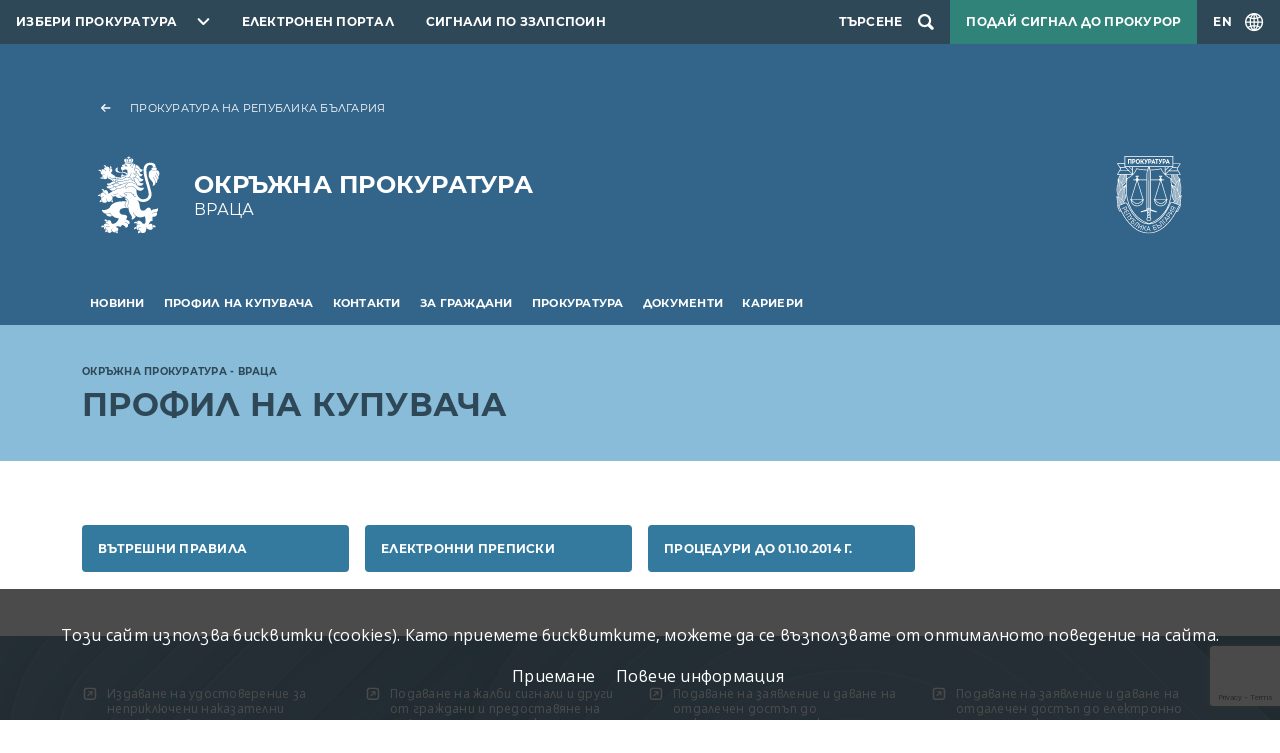

--- FILE ---
content_type: text/html; charset=UTF-8
request_url: https://prb.bg/opvratsa/bg/obshestveni-porchki
body_size: 7106
content:
<!DOCTYPE html>
<html lang="bg">
    <head>
        <meta charset="UTF-8">
        <meta name="viewport" content="width=device-width, initial-scale=1.0">
        <meta http-equiv="X-UA-Compatible" content="ie=edge">
        <link rel="stylesheet" href="/assets/css/bootstrap.css" />
        <link rel="stylesheet" href="/assets/css/videojs.css" />
        <link rel="stylesheet" href="/assets/css/main.css?2" />
        <link rel="stylesheet" href="/assets/accessibility/accessibility.css" />
        <link rel="stylesheet" href="/assets/css/secondary.css" />
        <script src="/assets/scripts/video.min.js"></script>
        <script src="/assets/scripts/jquery.min.js"></script>
                    <script src="https://www.google.com/recaptcha/api.js?render=6Lc8i6sZAAAAABbGnhrmD_E2yVw4vMWuizJ0S4Sy"></script>
                            <!-- Global site tag (gtag.js) - Google Analytics -->
            <script async src="https://www.googletagmanager.com/gtag/js?id=UA-121797464-9"></script>
                <script>
                window.dataLayer = window.dataLayer || [];
                function gtag(){dataLayer.push(arguments);}
                gtag('js', new Date());

                gtag('config', "UA-121797464-9");
            </script>
                <title>Профил на купувача</title>
                                                                        <link rel="canonical" href="/opvratsa/bg/obshestveni-porchki">
    </head>
    <body>
        
<header class="header primary">
    <nav class="topnav dark">
        <ul class="topnav__list">
            <li class="topnav__item topnav__item--dropdown">
                <div id="select-city" class="select-city">
                    <button class="prb-link" aria-controls="towns" aria-expanded="false">Избери прокуратура</button>
                    <div class="list">
                        <form class="search-form" method="GET">
                            <input type="text" id="search" placeholder="Въведете дума или израз"
                                autocomplete="off" />
                        </form>
                                                    <ul id="towns" class="towns">
                                                                <li>
                                    <a href="//prb.bg/">Прокуратура на Република България</a>
                                </li>
                                                                <li>
                                    <a href="//prb.bg/nsls/">Национална Следствена Служба</a>
                                </li>
                                                                <li>
                                    <a href="//prb.bg/aedp/">Администрация на европейските делегирани прокурори</a>
                                </li>
                                                                <li>
                                    <a href="//prb.bg/apsofia/">Апелативна прокуратура - София</a>
                                </li>
                                                                <li>
                                    <a href="//prb.bg/opblagoevgrad/">Окръжна прокуратура Благоевград</a>
                                </li>
                                                                <li>
                                    <a href="//prb.bg/rpblagoevgrad/">Районна прокуратура Благоевград</a>
                                </li>
                                                                <li>
                                    <a href="//prb.bg/rpblagoevgrad/">Териториално отделение - Гоце Делчев към Районна прокуратура - Благоевград</a>
                                </li>
                                                                <li>
                                    <a href="//prb.bg/rpblagoevgrad/">Териториално отделение - Петрич към Районна прокуратура - Благоевград</a>
                                </li>
                                                                <li>
                                    <a href="//prb.bg/rprazlog/">Териториално отделение - Разлог към Районна прокуратура - Благоевград</a>
                                </li>
                                                                <li>
                                    <a href="//prb.bg/rpblagoevgrad/">Териториално отделение - Сандански към Районна прокуратура - Благоевград</a>
                                </li>
                                                                <li>
                                    <a href="//prb.bg/opvidin/">Окръжна прокуратура Видин</a>
                                </li>
                                                                <li>
                                    <a href="//prb.bg/rpvidin/">Районна прокуратура Видин</a>
                                </li>
                                                                <li>
                                    <a href="//prb.bg/opvratsa/">Окръжна прокуратура Враца</a>
                                </li>
                                                                <li>
                                    <a href="//prb.bg/rpvratsa/">Районна прокуратура Враца</a>
                                </li>
                                                                <li>
                                    <a href="//prb.bg/rporh/">Районна прокуратура Оряхово</a>
                                </li>
                                                                <li>
                                    <a href="//prb.bg/opkyustendil/">Окръжна прокуратура Кюстендил</a>
                                </li>
                                                                <li>
                                    <a href="//prb.bg/rpkyustendil/">Районна прокуратура Кюстендил</a>
                                </li>
                                                                <li>
                                    <a href="//prb.bg/rpdupnica/">Териториално отделение Дупница към Районна прокуратура - гр. Кюстендил</a>
                                </li>
                                                                <li>
                                    <a href="//prb.bg/opmontana/">Окръжна прокуратура Монтана</a>
                                </li>
                                                                <li>
                                    <a href="//prb.bg/rpmontana/">Районна прокуратура - Монтана</a>
                                </li>
                                                                <li>
                                    <a href="//prb.bg/rpberkovica/">Териториално отделение гр. Берковица към Районна прокуратура - Монтана</a>
                                </li>
                                                                <li>
                                    <a href="//prb.bg/rplom/">Териториално отделение гр. Лом към Районна прокуратура - Монтана</a>
                                </li>
                                                                <li>
                                    <a href="//prb.bg/oppernik/">Окръжна прокуратура Перник</a>
                                </li>
                                                                <li>
                                    <a href="//prb.bg/rppernik/">Районна прокуратура Перник</a>
                                </li>
                                                                <li>
                                    <a href="//prb.bg/rpbreznik/">Териториално отделение Брезник към Районна прокуратура - Перник</a>
                                </li>
                                                                <li>
                                    <a href="//prb.bg/rptryn/">Териториално отделение Трън към Районна прокуратура - Перник</a>
                                </li>
                                                                <li>
                                    <a href="//prb.bg/rpradomir/">Териториално отделение - Радомир към Районна прокуратура - Перник</a>
                                </li>
                                                                <li>
                                    <a href="//prb.bg/sgp/">Софийска градска прокуратура</a>
                                </li>
                                                                <li>
                                    <a href="//prb.bg/srp/">Софийска районна прокуратура</a>
                                </li>
                                                                <li>
                                    <a href="//prb.bg/opsofia/">Окръжна прокуратура София</a>
                                </li>
                                                                <li>
                                    <a href="//prb.bg/rpbotevgrad/">Районна прокуратура Ботевград</a>
                                </li>
                                                                <li>
                                    <a href="//prb.bg/rpellinpelin/">Районна прокуратура Елин Пелин</a>
                                </li>
                                                                <li>
                                    <a href="//prb.bg/rpetropole/">Териториално отделение - Етрополе към районна прокуратура Ботевград</a>
                                </li>
                                                                <li>
                                    <a href="//prb.bg/rpihtiman/">Териториално отделение - Ихтиман към районна прокуратура - Самоков</a>
                                </li>
                                                                <li>
                                    <a href="//prb.bg/rpkostinbrod/">Районна прокуратура Костинброд</a>
                                </li>
                                                                <li>
                                    <a href="//prb.bg/rppirdop/">Териториално отделение - Пирдоп към районна прокуратура - Елин Пелин</a>
                                </li>
                                                                <li>
                                    <a href="//prb.bg/rpsamokov/">Районна прокуратура Самоков</a>
                                </li>
                                                                <li>
                                    <a href="//prb.bg/rpsvoge/">Териториално отделение - Своге към районна прокуратура - Костинброд</a>
                                </li>
                                                                <li>
                                    <a href="//prb.bg/rpslivnica/">Териториално отделение - Сливница към районна прокуратура Костинброд</a>
                                </li>
                                                                <li>
                                    <a href="//prb.bg/apburgas/">Апелативна прокуратура - Бургас</a>
                                </li>
                                                                <li>
                                    <a href="//prb.bg/todevin/">Териториално отделение - Девин към Районна прокуратура - Смолян</a>
                                </li>
                                                                <li>
                                    <a href="//prb.bg/tozlatograd/">Териториално отделение - Златоград към Районна прокуратура - Смолян</a>
                                </li>
                                                                <li>
                                    <a href="//prb.bg/opburgas/">Окръжна прокуратура Бургас</a>
                                </li>
                                                                <li>
                                    <a href="//prb.bg/rpburgas/">Районна прокуратура Бургас</a>
                                </li>
                                                                <li>
                                    <a href="//prb.bg/rpmtarnovo/">Териториално отделение - Малко Търново към Районна прокуратура - Бургас</a>
                                </li>
                                                                <li>
                                    <a href="//prb.bg/rpnessebar/">Териториално отделение - Несебър към Районна прокуратура - Бургас</a>
                                </li>
                                                                <li>
                                    <a href="//prb.bg/rppomorie/">Териториално отделение - Поморие към Районна прокуратура - Бургас</a>
                                </li>
                                                                <li>
                                    <a href="//prb.bg/rpsredetz/">Териториално отделение - Средец към Районна прокуратура - Бургас</a>
                                </li>
                                                                <li>
                                    <a href="//prb.bg/rptzarevo/">Териториално отделение - Царево към Районна прокуратура - Бургас</a>
                                </li>
                                                                <li>
                                    <a href="//prb.bg/rpajtos/">Териториално отделение - Айтос към Районна прокуратура - Бургас</a>
                                </li>
                                                                <li>
                                    <a href="//prb.bg/rpkarnobat/">Териториално отделение - Карнобат към Районна прокуратура - Бургас</a>
                                </li>
                                                                <li>
                                    <a href="//prb.bg/opsliven/">Окръжна прокуратура Сливен</a>
                                </li>
                                                                <li>
                                    <a href="//prb.bg/rpsliven/">Районна прокуратура Сливен</a>
                                </li>
                                                                <li>
                                    <a href="//prb.bg/rpkotel/">Териториално отделение - Котел към Районна прокуратура Сливен</a>
                                </li>
                                                                <li>
                                    <a href="//prb.bg/rpnovazagora/">Териториално отделение - Нова Загора към Районна прокуратура Сливен</a>
                                </li>
                                                                <li>
                                    <a href="//prb.bg/opyambol/">Окръжна прокуратура Ямбол</a>
                                </li>
                                                                <li>
                                    <a href="//prb.bg/rpyambol/">Районна прокуратура Ямбол</a>
                                </li>
                                                                <li>
                                    <a href="//prb.bg/rptopolpvgrad/">Териториално отделение - Тополовград към Районна прокуратура Ямбол</a>
                                </li>
                                                                <li>
                                    <a href="//prb.bg/rpelhovo/">Териториално отделение - Елхово към Районна прокуратура Ямбол</a>
                                </li>
                                                                <li>
                                    <a href="//prb.bg/apvt/">Апелативна прокуратура - Велико Търново</a>
                                </li>
                                                                <li>
                                    <a href="//prb.bg/opvt/">Окръжна прокуратура Велико Търново</a>
                                </li>
                                                                <li>
                                    <a href="//prb.bg/rpvt/">Районна прокуратура Велико Търново</a>
                                </li>
                                                                <li>
                                    <a href="//prb.bg/rpelena/">Териториално отделение Елена към Районна прокуратура Велико Търново</a>
                                </li>
                                                                <li>
                                    <a href="//prb.bg/rpgornaorjahovica/">Териториално отделение Горна Оряховица към Районна прокуратура Велико Търново</a>
                                </li>
                                                                <li>
                                    <a href="//prb.bg/rppavlikeni/">Териториално отделение Павликени към Районна прокуратура Велико Търново</a>
                                </li>
                                                                <li>
                                    <a href="//prb.bg/rpsvishtov/">Териториално отделение Свищов към Районна прокуратура Велико Търново</a>
                                </li>
                                                                <li>
                                    <a href="//prb.bg/opgabrovo/">Окръжна прокуратура Габрово</a>
                                </li>
                                                                <li>
                                    <a href="//prb.bg/rpgabrovo/">Районна прокуратура Габрово</a>
                                </li>
                                                                <li>
                                    <a href="//prb.bg/oplovech/">Окръжна прокуратура Ловеч</a>
                                </li>
                                                                <li>
                                    <a href="//prb.bg/sledstven-otdel-kym-op-lovech/">Следствен отдел към ОП-Ловеч</a>
                                </li>
                                                                <li>
                                    <a href="//prb.bg/rplovech/">Районна прокуратура Ловеч</a>
                                </li>
                                                                <li>
                                    <a href="//prb.bg/rajonna-prokuratura-lukovit/">Районна прокуратура Луковит</a>
                                </li>
                                                                <li>
                                    <a href="//prb.bg/rпteteven/">Районна прокуратура Тетевен</a>
                                </li>
                                                                <li>
                                    <a href="//prb.bg/rajonna-prokuratura-trojan/">Районна прокуратура Троян</a>
                                </li>
                                                                <li>
                                    <a href="//prb.bg/oppleven/">Окръжна прокуратура Плевен</a>
                                </li>
                                                                <li>
                                    <a href="//prb.bg/rppleven/">Районна прокуратура Плевен</a>
                                </li>
                                                                <li>
                                    <a href="//prb.bg/opruse/">Окръжна прокуратура Русе</a>
                                </li>
                                                                <li>
                                    <a href="//prb.bg/rpruse/">Районна прокуратура Русе</a>
                                </li>
                                                                <li>
                                    <a href="//prb.bg/rpbyala/">Териториално отделение - Бяла към Районна прокуратура - Русе</a>
                                </li>
                                                                <li>
                                    <a href="//prb.bg/applovdiv/">Апелативна прокуратура - Пловдив</a>
                                </li>
                                                                <li>
                                    <a href="//prb.bg/opplovdiv/">Окръжна прокуратура Пловдив</a>
                                </li>
                                                                <li>
                                    <a href="//prb.bg/rpplovdiv/">Районна прокуратура Пловдив</a>
                                </li>
                                                                <li>
                                    <a href="//prb.bg/rpprvomai/">Териториално отделение - Първомай към Районна прокуратура - Пловдив</a>
                                </li>
                                                                <li>
                                    <a href="//prb.bg/rpasenovgrad/">Териториално отделение - Асеновград към Районна прокуратура - Пловдив</a>
                                </li>
                                                                <li>
                                    <a href="//prb.bg/rpkarlovo/">Териториално отделение - Карлово към Районна прокуратура - Пловдив</a>
                                </li>
                                                                <li>
                                    <a href="//prb.bg/oppazardzhik/">Окръжна прокуратура Пазарджик</a>
                                </li>
                                                                <li>
                                    <a href="//prb.bg/rppazardzhik/">Районна прокуратура Пазарджик</a>
                                </li>
                                                                <li>
                                    <a href="//prb.bg/opsmolyan/">Окръжна прокуратура Смолян</a>
                                </li>
                                                                <li>
                                    <a href="//prb.bg/rpsmolyan/">Районна прокуратура Смолян</a>
                                </li>
                                                                <li>
                                    <a href="//prb.bg/tomadan/">Териториално отделение - Мадан към Районна прокуратура - Смолян</a>
                                </li>
                                                                <li>
                                    <a href="//prb.bg/tochepelare/">Териториално отделение - Чепеларе към Районна прокуратура - Смолян</a>
                                </li>
                                                                <li>
                                    <a href="//prb.bg/opsz/">Окръжна прокуратура Стара Загора</a>
                                </li>
                                                                <li>
                                    <a href="//prb.bg/rpsz/">Районна прокуратура Стара Загора</a>
                                </li>
                                                                <li>
                                    <a href="//prb.bg/rpglbovo/">Териториално отделение - Гълъбово към Районна прокуратура - Стара Загора</a>
                                </li>
                                                                <li>
                                    <a href="//prb.bg/rpradnevo/">Териториално отделение - Раднево към Районна прокуратура - Стара Загора</a>
                                </li>
                                                                <li>
                                    <a href="//prb.bg/rpkazanlak/">Териториално отделение - Казанлък към Районна прокуратура - Стара Загора</a>
                                </li>
                                                                <li>
                                    <a href="//prb.bg/rpchirpan/">Териториално отделение - Чирпан към Районна прокуратура - Стара Загора</a>
                                </li>
                                                                <li>
                                    <a href="//prb.bg/ophaskovo/">Окръжна прокуратура Хасково</a>
                                </li>
                                                                <li>
                                    <a href="//prb.bg/rphaskovo/">Районна прокуратура Хасково</a>
                                </li>
                                                                <li>
                                    <a href="//prb.bg/rpsvilengrad/">Териториално отделение Свиленград</a>
                                </li>
                                                                <li>
                                    <a href="//prb.bg/opkrdzhali/">Окръжна прокуратура Кърджали</a>
                                </li>
                                                                <li>
                                    <a href="//prb.bg/rpkardzhali/">Районна прокуратура Кърджали</a>
                                </li>
                                                                <li>
                                    <a href="//prb.bg/rpardino/">Териториално отделение - Ардино към Районна прокуратура - Кърджали</a>
                                </li>
                                                                <li>
                                    <a href="//prb.bg/rpkrumovgrad/">Териториално отделение-Крумовград към Районна прокуратура Кърджали</a>
                                </li>
                                                                <li>
                                    <a href="//prb.bg/rpmomchilgrad/">Териториално отделение-Момчилград към Районна Прокуратура Кърджали</a>
                                </li>
                                                                <li>
                                    <a href="//prb.bg/apvarna/">Апелативна прокуратура - Варна</a>
                                </li>
                                                                <li>
                                    <a href="//prb.bg/opvarna/">Окръжна прокуратура Варна</a>
                                </li>
                                                                <li>
                                    <a href="//prb.bg/rpvarna/">Районна прокуратура Варна</a>
                                </li>
                                                                <li>
                                    <a href="//prb.bg/opdobrich/">Окръжна прокуратура Добрич</a>
                                </li>
                                                                <li>
                                    <a href="//prb.bg/rpdobrich/">Районна прокуратура Добрич</a>
                                </li>
                                                                <li>
                                    <a href="//prb.bg/oprazgrad/">Окръжна прокуратура Разград</a>
                                </li>
                                                                <li>
                                    <a href="//prb.bg/okryjen-sledstven-otdel-pri-op-razgrad/">Окръжен следствен отдел при ОП-Разград</a>
                                </li>
                                                                <li>
                                    <a href="//prb.bg/rprazgrad/">Районна прокуратура Разград</a>
                                </li>
                                                                <li>
                                    <a href="//prb.bg/rpisperih/">Териториално отделение - Исперих към Районна прокуратура - Разград</a>
                                </li>
                                                                <li>
                                    <a href="//prb.bg/rpkubrat/">Териториално отделение - Кубрат към Районна прокуратура - Разград</a>
                                </li>
                                                                <li>
                                    <a href="//prb.bg/opsilistra/">Окръжна прокуратура Силистра</a>
                                </li>
                                                                <li>
                                    <a href="//prb.bg/okryjen-sledstven-otdel-pri-op-silistra/">Окръжен следствен отдел при ОП-Силистра</a>
                                </li>
                                                                <li>
                                    <a href="//prb.bg/rpsilistra/">Районна прокуратура Силистра</a>
                                </li>
                                                                <li>
                                    <a href="//prb.bg/rpdulovo/">Териториално отделение - Дулово към Районна прокуратура - Силистра</a>
                                </li>
                                                                <li>
                                    <a href="//prb.bg/rptutrakan/">Териториално отделение - Тутракан към Районна прокуратура - Силистра</a>
                                </li>
                                                                <li>
                                    <a href="//prb.bg/optargovishte/">Окръжна прокуратура Търговище</a>
                                </li>
                                                                <li>
                                    <a href="//prb.bg/rptyrgovishte/">Районна прокуратура Търговище</a>
                                </li>
                                                                <li>
                                    <a href="//prb.bg/rpomurtag/">Териториално отделение - Омуртаг към Районна прокуратура - Търговище</a>
                                </li>
                                                                <li>
                                    <a href="//prb.bg/rppopovo/">Териториално отделение - Попово към Районна прокуратура - Търговище</a>
                                </li>
                                                                <li>
                                    <a href="//prb.bg/opshumen/">Окръжна Прокуратура Шумен</a>
                                </li>
                                                                <li>
                                    <a href="//prb.bg/rpshumen/">Районна прокуратура Шумен</a>
                                </li>
                                                                <li>
                                    <a href="//prb.bg/rpvelikipreslav/">Териториално отделение - Велики Преслав към Районна прокуратура - Шумен</a>
                                </li>
                                                                <li>
                                    <a href="//prb.bg/rpnovipazar/">Териториално отделение - Нови Пазар към Районна прокуратура - Шумен</a>
                                </li>
                                                                <li>
                                    <a href="//prb.bg/voapsofia/">Военно - апелативна прокуратура</a>
                                </li>
                                                                <li>
                                    <a href="//prb.bg/vopsofia/">Военно-окръжна прокуратура - София</a>
                                </li>
                                                                <li>
                                    <a href="//prb.bg/vopplovdiv/">Военно-окръжна прокуратура - Пловдив</a>
                                </li>
                                                                <li>
                                    <a href="//prb.bg/vopsliven/">Военно-окръжна прокуратура - Сливен</a>
                                </li>
                                                            </ul>
                                            </div>
                </div>
            </li>
            <li class="topnav__item">
                <a href="https://e-services.prb.bg">Електронен портал</a>
            </li>
                            <li class="topnav__item">
                    <a href="//prb.bg/bg/8115">Сигнали по ЗЗЛПСПОИН</a>
                </li>
                                        <li class="topnav__item topnav__item--search">
                    <div id="searchSite" class="search">
                        <button class="search-toggle" aria-label="Търсене">
                            <span>Търсене</span>
                        </button>
                        <dialog class="search__dialog">
                            <button class="search__close" aria-label="search.close"></button>
                            <form class="search__form container" method="GET" action="/opvratsa/search">
                                <label class="visually-hidden" for="name">search.field</label>
                                <input id="name" type="search" name="term" type="text" class="form-control"
                                    placeholder="Въведете дума или израз" autocomplete="off" />
                                <button class="search__btn" aria-label="Търси"></button>
                            </form>
                        </dialog>
                    </div>
                </li>
                                        <li class="topnav__item topnav__item--signal">
                    <a class="signal" href="/bg/signals">Подай сигнал до прокурор</a>
                </li>
                        <li class="topnav__item topnav__item--lng">
                                <a id="lngToggle" class="language-toggle" href="/opvratsa/en/3180">
                    <span>EN</span>
                </a>
            </li>
        </ul>
    </nav>
    <div class="container">
        <div class="brand__container row">
                                        <div class="col-12">
                    <a href="//prb.bg" class="back-link">Прокуратура на Република България</a>
                </div>
                <div class="col-12 col-md-9">
                    <a href="//prb.bg/opvratsa" class="brand brand--local">
                        <span class="brand__title">Окръжна прокуратура</span>
                        <span class="brand__subtitle">Враца</span>
                    </a>
                </div>
                <div class="col-3 col-md-3 d-none d-md-flex">
                    <div class="logo"></div>
                </div>
                    </div>
    </div>
            <nav class="navbar navbar-expand-xl">
            <div class="container">
                <button id="navbarToggler" class="navbar-toggler" data-bs-toggle="collapse"
                    data-bs-target="#navbarSupportedContent" aria-controls="navbarSupportedContent" aria-expanded="false"
                    aria-label="menu.toggle"></button>
                <div class="collapse navbar-collapse" id="navbarSupportedContent">
                    <ul class="main-nav">
                                                                                <li class="main-nav__item" aria-expanded="false">
                                <a class="main-nav__link" href="/opvratsa/bg/news"
                                    aria-current="page">Новини</a>
                                                                    <ul class="sublist-nav">
                                                                                                                                <li >
                                                <a href="/opvratsa/bg/news/aktualno">Актуално</a>
                                                                                            </li>
                                                                            </ul>
                                                            </li>
                                                                                <li class="main-nav__item" aria-expanded="false">
                                <a class="main-nav__link" href="/opvratsa/bg/obshestveni-porchki"
                                    aria-current="page">Профил на купувача</a>
                                                                    <ul class="sublist-nav">
                                                                                                                                <li >
                                                <a href="/opvratsa/bg/obshestveni-porchki/vtreshni-pravila">Вътрешни правила</a>
                                                                                            </li>
                                                                                                                                <li >
                                                <a href="/opvratsa/bg/obshestveni-porchki/elektronni-prepiski">Електронни преписки</a>
                                                                                            </li>
                                                                                                                                <li >
                                                <a href="/opvratsa/bg/obshestveni-porchki/proceduri-do-01102014-g">Процедури до 01.10.2014 г.</a>
                                                                                            </li>
                                                                            </ul>
                                                            </li>
                                                                                <li class="main-nav__item" aria-expanded="false">
                                <a class="main-nav__link" href="/opvratsa/bg/kontakti"
                                    aria-current="page">Контакти</a>
                                                                    <ul class="sublist-nav">
                                                                                                                                <li >
                                                <a href="/opvratsa/bg/kontakti/sdilisha-ot-region-vraca">Съдилища от регион Враца</a>
                                                                                            </li>
                                                                                                                                <li >
                                                <a href="/opvratsa/bg/kontakti/polezni-vrzki">Полезни връзки</a>
                                                                                            </li>
                                                                                                                                <li >
                                                <a href="/opvratsa/bg/kontakti/ukazatel-na-prokuraturite">Указател на прокуратурите</a>
                                                                                            </li>
                                                                                                                                <li >
                                                <a href="/opvratsa/bg/kontakti/bankovi-smetki">Банкови сметки</a>
                                                                                            </li>
                                                                            </ul>
                                                            </li>
                                                                                <li class="main-nav__item" aria-expanded="false">
                                <a class="main-nav__link" href="/opvratsa/bg/informaciya-za-grazhdani"
                                    aria-current="page">За граждани</a>
                                                                    <ul class="sublist-nav">
                                                                                                                                <li >
                                                <a href="/opvratsa/bg/informaciya-za-grazhdani/grafik-za-priem-na-grazhdani">График за прием на граждани</a>
                                                                                            </li>
                                                                                                                                <li >
                                                <a href="/opvratsa/bg/informaciya-za-grazhdani/spravka-za-grazhdani">Справка за граждани</a>
                                                                                            </li>
                                                                                                                                <li >
                                                <a href="/opvratsa/bg/informaciya-za-grazhdani/normativni-aktove">Нормативна база</a>
                                                                                            </li>
                                                                                                                                <li >
                                                <a href="/opvratsa/bg/informaciya-za-grazhdani/vprosi-i-otgovori">Въпроси и отговори</a>
                                                                                            </li>
                                                                                                                                <li >
                                                <a href="/opvratsa/bg/informaciya-za-grazhdani/dokumenti">Образци на документи</a>
                                                                                            </li>
                                                                                                                                <li >
                                                <a href="/opvratsa/bg/informaciya-za-grazhdani/li-ch-ni-danni">ЛИЧНИ ДАННИ</a>
                                                                                            </li>
                                                                                                                                <li >
                                                <a href="/opvratsa/bg/informaciya-za-grazhdani/vtreshni-pravila-za-dostp-do-obshestvena-informaciya-v-okrzhna-p">Ред за предоставяне на достъп до обществена информация</a>
                                                                                            </li>
                                                                                                                                <li >
                                                <a href="/opvratsa/bg/7992">ИНФОРМАЦИЯ ЗА ЛИЦА ПОСТРАДАЛИ ОТ ТРАФИК НА ХОРА</a>
                                                                                            </li>
                                                                                                                                <li >
                                                <a href="/opvratsa/bg/8080">ИНФОРМАЦИЯ ЗА ЛИЦА ПОСТРАДАЛИ ОТ ДОМАШНО НАСИЛИЕ</a>
                                                                                            </li>
                                                                                                                                <li >
                                                <a href="/opvratsa/bg/8145">ПОДАВАНЕ НА СИГНАЛИ ПО ЗАКОНА ЗА ЗАЩИТА НА ЛИЦАТА, ПОДАВАЩИ СИГНАЛИ ИЛИ ПУБЛИЧНО ОПОВЕСТЯВАЩИ ИНФОРМАЦИЯ ЗА НАРУШЕНИЯ</a>
                                                                                            </li>
                                                                            </ul>
                                                            </li>
                                                                                <li class="main-nav__item" aria-expanded="false">
                                <a class="main-nav__link" href="/opvratsa/bg/prokuratura"
                                    aria-current="page">Прокуратура</a>
                                                                    <ul class="sublist-nav">
                                                                                                                                <li >
                                                <a href="/opvratsa/bg/prokuratura/struktura-i-organizaciya">Структура и организация</a>
                                                                                            </li>
                                                                                                                                <li >
                                                <a href="/opvratsa/bg/prokuratura/rukovoden-ekip">Ръководен екип</a>
                                                                                            </li>
                                                                            </ul>
                                                            </li>
                                                                                <li class="main-nav__item" aria-expanded="false">
                                <a class="main-nav__link" href="/opvratsa/bg/dokumenti"
                                    aria-current="page">Документи</a>
                                                                    <ul class="sublist-nav">
                                                                                                                                <li aria-expanded="false">
                                                <a href="/opvratsa/bg/dokumenti/deklaracii-po-zpkonpi-okryjna-prokuratura">ДЕКЛАРАЦИИ ПО ЗПКОНПИ - ОКРЪЖНА ПРОКУРАТУРА</a>
                                                                                                    <ul>
                                                                                                                    <li>
                                                                <a href="/opvratsa/bg/dokumenti/deklaracii-po-zpkonpi-okryjna-prokuratura/za2018">2018</a>
                                                            </li>
                                                                                                                    <li>
                                                                <a href="/opvratsa/bg/dokumenti/deklaracii-po-zpkonpi-okryjna-prokuratura/2019">2019</a>
                                                            </li>
                                                                                                                    <li>
                                                                <a href="/opvratsa/bg/dokumenti/deklaracii-po-zpkonpi-okryjna-prokuratura/2020">2020</a>
                                                            </li>
                                                                                                                    <li>
                                                                <a href="/opvratsa/bg/7706">2021</a>
                                                            </li>
                                                                                                                    <li>
                                                                <a href="/opvratsa/bg/8043">2023</a>
                                                            </li>
                                                                                                                    <li>
                                                                <a href="/opvratsa/bg/8241">2024</a>
                                                            </li>
                                                                                                                    <li>
                                                                <a href="/opvratsa/bg/8404">2025</a>
                                                            </li>
                                                                                                            </ul>
                                                                                            </li>
                                                                                                                                <li aria-expanded="false">
                                                <a href="/opvratsa/bg/dokumenti/deklaracii-po-zpkonpi-rajonni-prokuraturi">ДЕКЛАРАЦИИ ПО ЗПКОНПИ - РАЙОННИ ПРОКУРАТУРИ</a>
                                                                                                    <ul>
                                                                                                                    <li>
                                                                <a href="/opvratsa/bg/dokumenti/deklaracii-po-zpkonpi-rajonni-prokuraturi/za2018">2018</a>
                                                            </li>
                                                                                                                    <li>
                                                                <a href="/opvratsa/bg/dokumenti/deklaracii-po-zpkonpi-rajonni-prokuraturi/2019">2019</a>
                                                            </li>
                                                                                                                    <li>
                                                                <a href="/opvratsa/bg/dokumenti/deklaracii-po-zpkonpi-rajonni-prokuraturi/2020">2020</a>
                                                            </li>
                                                                                                            </ul>
                                                                                            </li>
                                                                                                                                <li >
                                                <a href="/opvratsa/bg/dokumenti/spravki-i-analizi">Вътрешни правила</a>
                                                                                            </li>
                                                                                                                                <li >
                                                <a href="/opvratsa/bg/dokumenti/godishni-dokladi">Анализи и доклади</a>
                                                                                            </li>
                                                                            </ul>
                                                            </li>
                                                                                <li class="main-nav__item" >
                                <a class="main-nav__link" href="/opvratsa/bg/karieri"
                                    aria-current="page">Кариери</a>
                                                            </li>
                                            </ul>
                </div>
            </div>
        </nav>
    </header><main>
    
<div class="subheader blue">
    <div class="container">
                    <nav aria-label="breadcrumb">
                <ol class="breadcrumbs">
                                            <li class="breadcrumbs__item">
                            <a href="/opvratsa/bg/opvratsa">Окръжна прокуратура - Враца</a>
                        </li>
                                                        </ol>
            </nav>
                <h1 class="page-title">Профил на купувача</h1>
            </div>
                    <script type="application/ld+json">
            {"breadcrumb":"https://schema.org","@type":"BreadcrumbList","itemListElement":[{"@type":"ListItem","position":1,"name":"Окръжна прокуратура - Враца","item":"https://prb.bg/opvratsa/bg/opvratsa"}]}        </script>
    </div>
    <div class="page-content__wrapper container">
        <div class="row">
                        <div class="col-md-12">
                <div class="page-content">
                                    </div>
                                    <div class="row g-3">
                                                    <div class="col-md-3">
                                <a class="eservices-card eservices-card--profile" href="/opvratsa/bg/obshestveni-porchki/vtreshni-pravila">
                                    <h2 class="eservices-card__title">Вътрешни правила</h2>
                                                                    </a>
                            </div>
                                                    <div class="col-md-3">
                                <a class="eservices-card eservices-card--profile" href="/opvratsa/bg/obshestveni-porchki/elektronni-prepiski">
                                    <h2 class="eservices-card__title">Електронни преписки</h2>
                                                                    </a>
                            </div>
                                                    <div class="col-md-3">
                                <a class="eservices-card eservices-card--profile" href="/opvratsa/bg/obshestveni-porchki/proceduri-do-01102014-g">
                                    <h2 class="eservices-card__title">Процедури до 01.10.2014 г.</h2>
                                                                    </a>
                            </div>
                                            </div>
                            </div>
                    </div>
    </div>
    </main>
<footer>
    <section class="shapes">
        <div class="container">
            <nav aria-label="футър меню">
                <ul class="footer-list row g-3">
                    <li class="col-md-3">
                        <a href="https://e-services.prb.bg/epob-ui/#/services" class="u-link">Издаване на удостоверение за неприключени наказателни производства</a>
                    </li>
                    <li class="col-md-3">
                        <a href="https://e-services.prb.bg/epob-ui/#/services" class="u-link">Подаване на жалби сигнали и други от граждани и предоставяне на информация за преписките и делата</a>
                    </li>
                    <li class="col-md-3">
                        <a href="https://e-services.prb.bg/epob-ui/#/services" class="u-link">Подаване на заявление и даване на отдалечен достъп до електронните преписки и дела</a>
                    </li>
                    <li class="col-md-3">
                        <a href="https://e-services.prb.bg/epob-ui/#/services" class="u-link">Подаване на заявление и даване на отдалечен достъп до електронно подписан документ</a>
                    </li>
                    <li class="col-md-3">
                        <a href="https://e-services.prb.bg/epob-ui/#/services" class="u-link">Подаване на заявление и получаване на информация по ЗДОИ на граждани</a>
                    </li>
                    <li class="col-md-3">
                        <a href="https://e-services.prb.bg/epob-ui/#/services" class="u-link">Подаване на заявление за издаване на удостоверение за пострадало лице и получаването му</a>
                    </li>
                    <li class="col-md-3">
                        <a href="https://e-services.prb.bg/epob-ui/#/services" class="u-link">Подаване на искане за задължително настаняване и лечение</a>
                    </li>
                    <li class="col-md-3">
                        <a href="https://e-services.prb.bg/epob-ui/#/services" class="u-link">Подаване на съобщение /сигнал, жалба/ за домашно насилие</a>
                    </li>
                    <li class="col-md-3">
                        <a href="https://e-services.prb.bg/epob-ui/#/services" class="u-link">Издаване на удостоверение за изтърпяно наказание</a>
                    </li>
                    <li class="col-md-3">
                        <a href="https://e-services.prb.bg/epob-ui/#/services" class="u-link">Подаване на искания, бележки, възражения, обжалване на актовете, накърняващи правата и законните интереси на обвиняемите и пострадалите, от тези лица или от техните защитници или повереници</a>
                    </li>
                    <li class="col-md-3">
                        <a href="https://e-services.prb.bg/epob-ui/#/services" class="u-link">Представяне на заключения на вещи лица в досъдебното производство</a>
                    </li>
                </ul>
            </nav>
        </div>
    </section>
    <section class="dark">
        <div class="container">
            <div class="row">
                <div class="col-md-6">
                    <h2>
                                                <a href="https://prb.bg/opvratsa" class="brand brand--footer"><span class="brand__title">Окръжна прокуратура</span><br /><span class="brand__subtitle">Враца</span></a>
                    </h2>
                </div>
                <div class="col-md-6 footer-description">
                    <p>Навременна и актуална информация за работата на прокуратурата на Република България и резултатите при опазване на законността.</p>
                    <div class="row g-3">
                                                    <div class="col-auto ms-md-auto">
                                <h4 class="footer-description__label">Електронна поща</h4>
                                <a class="footer-description__contact" href="/cdn-cgi/l/email-protection#046b745b727665707765447476662a6663"><span class="__cf_email__" data-cfemail="8ee1fed1f8fceffafdefcefefceca0ece9">[email&#160;protected]</span></a>
                            </div>
                                                                            <div class="col-auto">
                                <h4 class="footer-description__label">Телефон</h4>
                                <a class="footer-description__contact" href="tel:092/625 049">092/625 049</a>
                            </div>
                                            </div>
                </div>
            </div>
            <div class="row mt-5">
                <div class="col-auto">
                    <div class="copyright">2026 © Всички права запазени</div>
                </div>
                <div class="col">
                    <nav class="footer-nav">
                        <ul>
                            <li><a href="/opvratsa/bg/karta-na-sajta">Карта на сайта</a></li>
                            <li><a href="/bg/policy">Политика за поверителност</a></li>
                        </ul>
                    </nav>
                </div>
            </div>
        </div>
    </section>
</footer>        <div id="cookies" style="display: none; z-index: 2; position: fixed; padding: 20px; padding: 2rem; bottom: 0; left: 0; right: 0; background: rgba(30, 30, 30, 0.8); color: white; text-align: center;">
            <p style="font-size: 1rem; margin-bottom: 15px;">Този сайт използва бисквитки (cookies). Като приемете бисквитките, можете да се възползвате от оптималното поведение на сайта.</p>
            <a href="#" class="btn-accept" style="margin: 5px 10px; margin: 0.5rem 1rem; font-size: 1rem; color: #fff;">Приемане</a>
            <a style="font-size: 1rem; color: #fff" href="/bg/policy" style="margin: 5px 10px; margin: 0.5rem 1rem;">Повече информация</a>
        </div>
        <script data-cfasync="false" src="/cdn-cgi/scripts/5c5dd728/cloudflare-static/email-decode.min.js"></script><script>
            if ("localStorage" in window) {
                if (!localStorage.getItem('cookies')) {
                    document.getElementById('cookies').style.display = 'block';
                }
                document.querySelector('.btn-accept').addEventListener('click', function (e) {
                    e.preventDefault();
                    localStorage.setItem('cookies', true);
                    document.getElementById('cookies').style.display = 'none';
                });
            }
        </script>
        <script src="/assets/scripts/bootstrap.bundle.min.js"></script>
        <script src="/assets/scripts/framebox.js"></script>
        <script src="/assets/accessibility/accessibility.js"></script>
        <script src="/assets/scripts/index.js"></script>
        <script src="/assets/scripts/filter.js"></script>
    <script>(function(){function c(){var b=a.contentDocument||a.contentWindow.document;if(b){var d=b.createElement('script');d.innerHTML="window.__CF$cv$params={r:'9c5204794f80724e',t:'MTc2OTYxOTMyNg=='};var a=document.createElement('script');a.src='/cdn-cgi/challenge-platform/scripts/jsd/main.js';document.getElementsByTagName('head')[0].appendChild(a);";b.getElementsByTagName('head')[0].appendChild(d)}}if(document.body){var a=document.createElement('iframe');a.height=1;a.width=1;a.style.position='absolute';a.style.top=0;a.style.left=0;a.style.border='none';a.style.visibility='hidden';document.body.appendChild(a);if('loading'!==document.readyState)c();else if(window.addEventListener)document.addEventListener('DOMContentLoaded',c);else{var e=document.onreadystatechange||function(){};document.onreadystatechange=function(b){e(b);'loading'!==document.readyState&&(document.onreadystatechange=e,c())}}}})();</script></body>
</html>

--- FILE ---
content_type: text/html; charset=utf-8
request_url: https://www.google.com/recaptcha/api2/anchor?ar=1&k=6Lc8i6sZAAAAABbGnhrmD_E2yVw4vMWuizJ0S4Sy&co=aHR0cHM6Ly9wcmIuYmc6NDQz&hl=en&v=N67nZn4AqZkNcbeMu4prBgzg&size=invisible&anchor-ms=20000&execute-ms=30000&cb=8v7jfku0h8zx
body_size: 48681
content:
<!DOCTYPE HTML><html dir="ltr" lang="en"><head><meta http-equiv="Content-Type" content="text/html; charset=UTF-8">
<meta http-equiv="X-UA-Compatible" content="IE=edge">
<title>reCAPTCHA</title>
<style type="text/css">
/* cyrillic-ext */
@font-face {
  font-family: 'Roboto';
  font-style: normal;
  font-weight: 400;
  font-stretch: 100%;
  src: url(//fonts.gstatic.com/s/roboto/v48/KFO7CnqEu92Fr1ME7kSn66aGLdTylUAMa3GUBHMdazTgWw.woff2) format('woff2');
  unicode-range: U+0460-052F, U+1C80-1C8A, U+20B4, U+2DE0-2DFF, U+A640-A69F, U+FE2E-FE2F;
}
/* cyrillic */
@font-face {
  font-family: 'Roboto';
  font-style: normal;
  font-weight: 400;
  font-stretch: 100%;
  src: url(//fonts.gstatic.com/s/roboto/v48/KFO7CnqEu92Fr1ME7kSn66aGLdTylUAMa3iUBHMdazTgWw.woff2) format('woff2');
  unicode-range: U+0301, U+0400-045F, U+0490-0491, U+04B0-04B1, U+2116;
}
/* greek-ext */
@font-face {
  font-family: 'Roboto';
  font-style: normal;
  font-weight: 400;
  font-stretch: 100%;
  src: url(//fonts.gstatic.com/s/roboto/v48/KFO7CnqEu92Fr1ME7kSn66aGLdTylUAMa3CUBHMdazTgWw.woff2) format('woff2');
  unicode-range: U+1F00-1FFF;
}
/* greek */
@font-face {
  font-family: 'Roboto';
  font-style: normal;
  font-weight: 400;
  font-stretch: 100%;
  src: url(//fonts.gstatic.com/s/roboto/v48/KFO7CnqEu92Fr1ME7kSn66aGLdTylUAMa3-UBHMdazTgWw.woff2) format('woff2');
  unicode-range: U+0370-0377, U+037A-037F, U+0384-038A, U+038C, U+038E-03A1, U+03A3-03FF;
}
/* math */
@font-face {
  font-family: 'Roboto';
  font-style: normal;
  font-weight: 400;
  font-stretch: 100%;
  src: url(//fonts.gstatic.com/s/roboto/v48/KFO7CnqEu92Fr1ME7kSn66aGLdTylUAMawCUBHMdazTgWw.woff2) format('woff2');
  unicode-range: U+0302-0303, U+0305, U+0307-0308, U+0310, U+0312, U+0315, U+031A, U+0326-0327, U+032C, U+032F-0330, U+0332-0333, U+0338, U+033A, U+0346, U+034D, U+0391-03A1, U+03A3-03A9, U+03B1-03C9, U+03D1, U+03D5-03D6, U+03F0-03F1, U+03F4-03F5, U+2016-2017, U+2034-2038, U+203C, U+2040, U+2043, U+2047, U+2050, U+2057, U+205F, U+2070-2071, U+2074-208E, U+2090-209C, U+20D0-20DC, U+20E1, U+20E5-20EF, U+2100-2112, U+2114-2115, U+2117-2121, U+2123-214F, U+2190, U+2192, U+2194-21AE, U+21B0-21E5, U+21F1-21F2, U+21F4-2211, U+2213-2214, U+2216-22FF, U+2308-230B, U+2310, U+2319, U+231C-2321, U+2336-237A, U+237C, U+2395, U+239B-23B7, U+23D0, U+23DC-23E1, U+2474-2475, U+25AF, U+25B3, U+25B7, U+25BD, U+25C1, U+25CA, U+25CC, U+25FB, U+266D-266F, U+27C0-27FF, U+2900-2AFF, U+2B0E-2B11, U+2B30-2B4C, U+2BFE, U+3030, U+FF5B, U+FF5D, U+1D400-1D7FF, U+1EE00-1EEFF;
}
/* symbols */
@font-face {
  font-family: 'Roboto';
  font-style: normal;
  font-weight: 400;
  font-stretch: 100%;
  src: url(//fonts.gstatic.com/s/roboto/v48/KFO7CnqEu92Fr1ME7kSn66aGLdTylUAMaxKUBHMdazTgWw.woff2) format('woff2');
  unicode-range: U+0001-000C, U+000E-001F, U+007F-009F, U+20DD-20E0, U+20E2-20E4, U+2150-218F, U+2190, U+2192, U+2194-2199, U+21AF, U+21E6-21F0, U+21F3, U+2218-2219, U+2299, U+22C4-22C6, U+2300-243F, U+2440-244A, U+2460-24FF, U+25A0-27BF, U+2800-28FF, U+2921-2922, U+2981, U+29BF, U+29EB, U+2B00-2BFF, U+4DC0-4DFF, U+FFF9-FFFB, U+10140-1018E, U+10190-1019C, U+101A0, U+101D0-101FD, U+102E0-102FB, U+10E60-10E7E, U+1D2C0-1D2D3, U+1D2E0-1D37F, U+1F000-1F0FF, U+1F100-1F1AD, U+1F1E6-1F1FF, U+1F30D-1F30F, U+1F315, U+1F31C, U+1F31E, U+1F320-1F32C, U+1F336, U+1F378, U+1F37D, U+1F382, U+1F393-1F39F, U+1F3A7-1F3A8, U+1F3AC-1F3AF, U+1F3C2, U+1F3C4-1F3C6, U+1F3CA-1F3CE, U+1F3D4-1F3E0, U+1F3ED, U+1F3F1-1F3F3, U+1F3F5-1F3F7, U+1F408, U+1F415, U+1F41F, U+1F426, U+1F43F, U+1F441-1F442, U+1F444, U+1F446-1F449, U+1F44C-1F44E, U+1F453, U+1F46A, U+1F47D, U+1F4A3, U+1F4B0, U+1F4B3, U+1F4B9, U+1F4BB, U+1F4BF, U+1F4C8-1F4CB, U+1F4D6, U+1F4DA, U+1F4DF, U+1F4E3-1F4E6, U+1F4EA-1F4ED, U+1F4F7, U+1F4F9-1F4FB, U+1F4FD-1F4FE, U+1F503, U+1F507-1F50B, U+1F50D, U+1F512-1F513, U+1F53E-1F54A, U+1F54F-1F5FA, U+1F610, U+1F650-1F67F, U+1F687, U+1F68D, U+1F691, U+1F694, U+1F698, U+1F6AD, U+1F6B2, U+1F6B9-1F6BA, U+1F6BC, U+1F6C6-1F6CF, U+1F6D3-1F6D7, U+1F6E0-1F6EA, U+1F6F0-1F6F3, U+1F6F7-1F6FC, U+1F700-1F7FF, U+1F800-1F80B, U+1F810-1F847, U+1F850-1F859, U+1F860-1F887, U+1F890-1F8AD, U+1F8B0-1F8BB, U+1F8C0-1F8C1, U+1F900-1F90B, U+1F93B, U+1F946, U+1F984, U+1F996, U+1F9E9, U+1FA00-1FA6F, U+1FA70-1FA7C, U+1FA80-1FA89, U+1FA8F-1FAC6, U+1FACE-1FADC, U+1FADF-1FAE9, U+1FAF0-1FAF8, U+1FB00-1FBFF;
}
/* vietnamese */
@font-face {
  font-family: 'Roboto';
  font-style: normal;
  font-weight: 400;
  font-stretch: 100%;
  src: url(//fonts.gstatic.com/s/roboto/v48/KFO7CnqEu92Fr1ME7kSn66aGLdTylUAMa3OUBHMdazTgWw.woff2) format('woff2');
  unicode-range: U+0102-0103, U+0110-0111, U+0128-0129, U+0168-0169, U+01A0-01A1, U+01AF-01B0, U+0300-0301, U+0303-0304, U+0308-0309, U+0323, U+0329, U+1EA0-1EF9, U+20AB;
}
/* latin-ext */
@font-face {
  font-family: 'Roboto';
  font-style: normal;
  font-weight: 400;
  font-stretch: 100%;
  src: url(//fonts.gstatic.com/s/roboto/v48/KFO7CnqEu92Fr1ME7kSn66aGLdTylUAMa3KUBHMdazTgWw.woff2) format('woff2');
  unicode-range: U+0100-02BA, U+02BD-02C5, U+02C7-02CC, U+02CE-02D7, U+02DD-02FF, U+0304, U+0308, U+0329, U+1D00-1DBF, U+1E00-1E9F, U+1EF2-1EFF, U+2020, U+20A0-20AB, U+20AD-20C0, U+2113, U+2C60-2C7F, U+A720-A7FF;
}
/* latin */
@font-face {
  font-family: 'Roboto';
  font-style: normal;
  font-weight: 400;
  font-stretch: 100%;
  src: url(//fonts.gstatic.com/s/roboto/v48/KFO7CnqEu92Fr1ME7kSn66aGLdTylUAMa3yUBHMdazQ.woff2) format('woff2');
  unicode-range: U+0000-00FF, U+0131, U+0152-0153, U+02BB-02BC, U+02C6, U+02DA, U+02DC, U+0304, U+0308, U+0329, U+2000-206F, U+20AC, U+2122, U+2191, U+2193, U+2212, U+2215, U+FEFF, U+FFFD;
}
/* cyrillic-ext */
@font-face {
  font-family: 'Roboto';
  font-style: normal;
  font-weight: 500;
  font-stretch: 100%;
  src: url(//fonts.gstatic.com/s/roboto/v48/KFO7CnqEu92Fr1ME7kSn66aGLdTylUAMa3GUBHMdazTgWw.woff2) format('woff2');
  unicode-range: U+0460-052F, U+1C80-1C8A, U+20B4, U+2DE0-2DFF, U+A640-A69F, U+FE2E-FE2F;
}
/* cyrillic */
@font-face {
  font-family: 'Roboto';
  font-style: normal;
  font-weight: 500;
  font-stretch: 100%;
  src: url(//fonts.gstatic.com/s/roboto/v48/KFO7CnqEu92Fr1ME7kSn66aGLdTylUAMa3iUBHMdazTgWw.woff2) format('woff2');
  unicode-range: U+0301, U+0400-045F, U+0490-0491, U+04B0-04B1, U+2116;
}
/* greek-ext */
@font-face {
  font-family: 'Roboto';
  font-style: normal;
  font-weight: 500;
  font-stretch: 100%;
  src: url(//fonts.gstatic.com/s/roboto/v48/KFO7CnqEu92Fr1ME7kSn66aGLdTylUAMa3CUBHMdazTgWw.woff2) format('woff2');
  unicode-range: U+1F00-1FFF;
}
/* greek */
@font-face {
  font-family: 'Roboto';
  font-style: normal;
  font-weight: 500;
  font-stretch: 100%;
  src: url(//fonts.gstatic.com/s/roboto/v48/KFO7CnqEu92Fr1ME7kSn66aGLdTylUAMa3-UBHMdazTgWw.woff2) format('woff2');
  unicode-range: U+0370-0377, U+037A-037F, U+0384-038A, U+038C, U+038E-03A1, U+03A3-03FF;
}
/* math */
@font-face {
  font-family: 'Roboto';
  font-style: normal;
  font-weight: 500;
  font-stretch: 100%;
  src: url(//fonts.gstatic.com/s/roboto/v48/KFO7CnqEu92Fr1ME7kSn66aGLdTylUAMawCUBHMdazTgWw.woff2) format('woff2');
  unicode-range: U+0302-0303, U+0305, U+0307-0308, U+0310, U+0312, U+0315, U+031A, U+0326-0327, U+032C, U+032F-0330, U+0332-0333, U+0338, U+033A, U+0346, U+034D, U+0391-03A1, U+03A3-03A9, U+03B1-03C9, U+03D1, U+03D5-03D6, U+03F0-03F1, U+03F4-03F5, U+2016-2017, U+2034-2038, U+203C, U+2040, U+2043, U+2047, U+2050, U+2057, U+205F, U+2070-2071, U+2074-208E, U+2090-209C, U+20D0-20DC, U+20E1, U+20E5-20EF, U+2100-2112, U+2114-2115, U+2117-2121, U+2123-214F, U+2190, U+2192, U+2194-21AE, U+21B0-21E5, U+21F1-21F2, U+21F4-2211, U+2213-2214, U+2216-22FF, U+2308-230B, U+2310, U+2319, U+231C-2321, U+2336-237A, U+237C, U+2395, U+239B-23B7, U+23D0, U+23DC-23E1, U+2474-2475, U+25AF, U+25B3, U+25B7, U+25BD, U+25C1, U+25CA, U+25CC, U+25FB, U+266D-266F, U+27C0-27FF, U+2900-2AFF, U+2B0E-2B11, U+2B30-2B4C, U+2BFE, U+3030, U+FF5B, U+FF5D, U+1D400-1D7FF, U+1EE00-1EEFF;
}
/* symbols */
@font-face {
  font-family: 'Roboto';
  font-style: normal;
  font-weight: 500;
  font-stretch: 100%;
  src: url(//fonts.gstatic.com/s/roboto/v48/KFO7CnqEu92Fr1ME7kSn66aGLdTylUAMaxKUBHMdazTgWw.woff2) format('woff2');
  unicode-range: U+0001-000C, U+000E-001F, U+007F-009F, U+20DD-20E0, U+20E2-20E4, U+2150-218F, U+2190, U+2192, U+2194-2199, U+21AF, U+21E6-21F0, U+21F3, U+2218-2219, U+2299, U+22C4-22C6, U+2300-243F, U+2440-244A, U+2460-24FF, U+25A0-27BF, U+2800-28FF, U+2921-2922, U+2981, U+29BF, U+29EB, U+2B00-2BFF, U+4DC0-4DFF, U+FFF9-FFFB, U+10140-1018E, U+10190-1019C, U+101A0, U+101D0-101FD, U+102E0-102FB, U+10E60-10E7E, U+1D2C0-1D2D3, U+1D2E0-1D37F, U+1F000-1F0FF, U+1F100-1F1AD, U+1F1E6-1F1FF, U+1F30D-1F30F, U+1F315, U+1F31C, U+1F31E, U+1F320-1F32C, U+1F336, U+1F378, U+1F37D, U+1F382, U+1F393-1F39F, U+1F3A7-1F3A8, U+1F3AC-1F3AF, U+1F3C2, U+1F3C4-1F3C6, U+1F3CA-1F3CE, U+1F3D4-1F3E0, U+1F3ED, U+1F3F1-1F3F3, U+1F3F5-1F3F7, U+1F408, U+1F415, U+1F41F, U+1F426, U+1F43F, U+1F441-1F442, U+1F444, U+1F446-1F449, U+1F44C-1F44E, U+1F453, U+1F46A, U+1F47D, U+1F4A3, U+1F4B0, U+1F4B3, U+1F4B9, U+1F4BB, U+1F4BF, U+1F4C8-1F4CB, U+1F4D6, U+1F4DA, U+1F4DF, U+1F4E3-1F4E6, U+1F4EA-1F4ED, U+1F4F7, U+1F4F9-1F4FB, U+1F4FD-1F4FE, U+1F503, U+1F507-1F50B, U+1F50D, U+1F512-1F513, U+1F53E-1F54A, U+1F54F-1F5FA, U+1F610, U+1F650-1F67F, U+1F687, U+1F68D, U+1F691, U+1F694, U+1F698, U+1F6AD, U+1F6B2, U+1F6B9-1F6BA, U+1F6BC, U+1F6C6-1F6CF, U+1F6D3-1F6D7, U+1F6E0-1F6EA, U+1F6F0-1F6F3, U+1F6F7-1F6FC, U+1F700-1F7FF, U+1F800-1F80B, U+1F810-1F847, U+1F850-1F859, U+1F860-1F887, U+1F890-1F8AD, U+1F8B0-1F8BB, U+1F8C0-1F8C1, U+1F900-1F90B, U+1F93B, U+1F946, U+1F984, U+1F996, U+1F9E9, U+1FA00-1FA6F, U+1FA70-1FA7C, U+1FA80-1FA89, U+1FA8F-1FAC6, U+1FACE-1FADC, U+1FADF-1FAE9, U+1FAF0-1FAF8, U+1FB00-1FBFF;
}
/* vietnamese */
@font-face {
  font-family: 'Roboto';
  font-style: normal;
  font-weight: 500;
  font-stretch: 100%;
  src: url(//fonts.gstatic.com/s/roboto/v48/KFO7CnqEu92Fr1ME7kSn66aGLdTylUAMa3OUBHMdazTgWw.woff2) format('woff2');
  unicode-range: U+0102-0103, U+0110-0111, U+0128-0129, U+0168-0169, U+01A0-01A1, U+01AF-01B0, U+0300-0301, U+0303-0304, U+0308-0309, U+0323, U+0329, U+1EA0-1EF9, U+20AB;
}
/* latin-ext */
@font-face {
  font-family: 'Roboto';
  font-style: normal;
  font-weight: 500;
  font-stretch: 100%;
  src: url(//fonts.gstatic.com/s/roboto/v48/KFO7CnqEu92Fr1ME7kSn66aGLdTylUAMa3KUBHMdazTgWw.woff2) format('woff2');
  unicode-range: U+0100-02BA, U+02BD-02C5, U+02C7-02CC, U+02CE-02D7, U+02DD-02FF, U+0304, U+0308, U+0329, U+1D00-1DBF, U+1E00-1E9F, U+1EF2-1EFF, U+2020, U+20A0-20AB, U+20AD-20C0, U+2113, U+2C60-2C7F, U+A720-A7FF;
}
/* latin */
@font-face {
  font-family: 'Roboto';
  font-style: normal;
  font-weight: 500;
  font-stretch: 100%;
  src: url(//fonts.gstatic.com/s/roboto/v48/KFO7CnqEu92Fr1ME7kSn66aGLdTylUAMa3yUBHMdazQ.woff2) format('woff2');
  unicode-range: U+0000-00FF, U+0131, U+0152-0153, U+02BB-02BC, U+02C6, U+02DA, U+02DC, U+0304, U+0308, U+0329, U+2000-206F, U+20AC, U+2122, U+2191, U+2193, U+2212, U+2215, U+FEFF, U+FFFD;
}
/* cyrillic-ext */
@font-face {
  font-family: 'Roboto';
  font-style: normal;
  font-weight: 900;
  font-stretch: 100%;
  src: url(//fonts.gstatic.com/s/roboto/v48/KFO7CnqEu92Fr1ME7kSn66aGLdTylUAMa3GUBHMdazTgWw.woff2) format('woff2');
  unicode-range: U+0460-052F, U+1C80-1C8A, U+20B4, U+2DE0-2DFF, U+A640-A69F, U+FE2E-FE2F;
}
/* cyrillic */
@font-face {
  font-family: 'Roboto';
  font-style: normal;
  font-weight: 900;
  font-stretch: 100%;
  src: url(//fonts.gstatic.com/s/roboto/v48/KFO7CnqEu92Fr1ME7kSn66aGLdTylUAMa3iUBHMdazTgWw.woff2) format('woff2');
  unicode-range: U+0301, U+0400-045F, U+0490-0491, U+04B0-04B1, U+2116;
}
/* greek-ext */
@font-face {
  font-family: 'Roboto';
  font-style: normal;
  font-weight: 900;
  font-stretch: 100%;
  src: url(//fonts.gstatic.com/s/roboto/v48/KFO7CnqEu92Fr1ME7kSn66aGLdTylUAMa3CUBHMdazTgWw.woff2) format('woff2');
  unicode-range: U+1F00-1FFF;
}
/* greek */
@font-face {
  font-family: 'Roboto';
  font-style: normal;
  font-weight: 900;
  font-stretch: 100%;
  src: url(//fonts.gstatic.com/s/roboto/v48/KFO7CnqEu92Fr1ME7kSn66aGLdTylUAMa3-UBHMdazTgWw.woff2) format('woff2');
  unicode-range: U+0370-0377, U+037A-037F, U+0384-038A, U+038C, U+038E-03A1, U+03A3-03FF;
}
/* math */
@font-face {
  font-family: 'Roboto';
  font-style: normal;
  font-weight: 900;
  font-stretch: 100%;
  src: url(//fonts.gstatic.com/s/roboto/v48/KFO7CnqEu92Fr1ME7kSn66aGLdTylUAMawCUBHMdazTgWw.woff2) format('woff2');
  unicode-range: U+0302-0303, U+0305, U+0307-0308, U+0310, U+0312, U+0315, U+031A, U+0326-0327, U+032C, U+032F-0330, U+0332-0333, U+0338, U+033A, U+0346, U+034D, U+0391-03A1, U+03A3-03A9, U+03B1-03C9, U+03D1, U+03D5-03D6, U+03F0-03F1, U+03F4-03F5, U+2016-2017, U+2034-2038, U+203C, U+2040, U+2043, U+2047, U+2050, U+2057, U+205F, U+2070-2071, U+2074-208E, U+2090-209C, U+20D0-20DC, U+20E1, U+20E5-20EF, U+2100-2112, U+2114-2115, U+2117-2121, U+2123-214F, U+2190, U+2192, U+2194-21AE, U+21B0-21E5, U+21F1-21F2, U+21F4-2211, U+2213-2214, U+2216-22FF, U+2308-230B, U+2310, U+2319, U+231C-2321, U+2336-237A, U+237C, U+2395, U+239B-23B7, U+23D0, U+23DC-23E1, U+2474-2475, U+25AF, U+25B3, U+25B7, U+25BD, U+25C1, U+25CA, U+25CC, U+25FB, U+266D-266F, U+27C0-27FF, U+2900-2AFF, U+2B0E-2B11, U+2B30-2B4C, U+2BFE, U+3030, U+FF5B, U+FF5D, U+1D400-1D7FF, U+1EE00-1EEFF;
}
/* symbols */
@font-face {
  font-family: 'Roboto';
  font-style: normal;
  font-weight: 900;
  font-stretch: 100%;
  src: url(//fonts.gstatic.com/s/roboto/v48/KFO7CnqEu92Fr1ME7kSn66aGLdTylUAMaxKUBHMdazTgWw.woff2) format('woff2');
  unicode-range: U+0001-000C, U+000E-001F, U+007F-009F, U+20DD-20E0, U+20E2-20E4, U+2150-218F, U+2190, U+2192, U+2194-2199, U+21AF, U+21E6-21F0, U+21F3, U+2218-2219, U+2299, U+22C4-22C6, U+2300-243F, U+2440-244A, U+2460-24FF, U+25A0-27BF, U+2800-28FF, U+2921-2922, U+2981, U+29BF, U+29EB, U+2B00-2BFF, U+4DC0-4DFF, U+FFF9-FFFB, U+10140-1018E, U+10190-1019C, U+101A0, U+101D0-101FD, U+102E0-102FB, U+10E60-10E7E, U+1D2C0-1D2D3, U+1D2E0-1D37F, U+1F000-1F0FF, U+1F100-1F1AD, U+1F1E6-1F1FF, U+1F30D-1F30F, U+1F315, U+1F31C, U+1F31E, U+1F320-1F32C, U+1F336, U+1F378, U+1F37D, U+1F382, U+1F393-1F39F, U+1F3A7-1F3A8, U+1F3AC-1F3AF, U+1F3C2, U+1F3C4-1F3C6, U+1F3CA-1F3CE, U+1F3D4-1F3E0, U+1F3ED, U+1F3F1-1F3F3, U+1F3F5-1F3F7, U+1F408, U+1F415, U+1F41F, U+1F426, U+1F43F, U+1F441-1F442, U+1F444, U+1F446-1F449, U+1F44C-1F44E, U+1F453, U+1F46A, U+1F47D, U+1F4A3, U+1F4B0, U+1F4B3, U+1F4B9, U+1F4BB, U+1F4BF, U+1F4C8-1F4CB, U+1F4D6, U+1F4DA, U+1F4DF, U+1F4E3-1F4E6, U+1F4EA-1F4ED, U+1F4F7, U+1F4F9-1F4FB, U+1F4FD-1F4FE, U+1F503, U+1F507-1F50B, U+1F50D, U+1F512-1F513, U+1F53E-1F54A, U+1F54F-1F5FA, U+1F610, U+1F650-1F67F, U+1F687, U+1F68D, U+1F691, U+1F694, U+1F698, U+1F6AD, U+1F6B2, U+1F6B9-1F6BA, U+1F6BC, U+1F6C6-1F6CF, U+1F6D3-1F6D7, U+1F6E0-1F6EA, U+1F6F0-1F6F3, U+1F6F7-1F6FC, U+1F700-1F7FF, U+1F800-1F80B, U+1F810-1F847, U+1F850-1F859, U+1F860-1F887, U+1F890-1F8AD, U+1F8B0-1F8BB, U+1F8C0-1F8C1, U+1F900-1F90B, U+1F93B, U+1F946, U+1F984, U+1F996, U+1F9E9, U+1FA00-1FA6F, U+1FA70-1FA7C, U+1FA80-1FA89, U+1FA8F-1FAC6, U+1FACE-1FADC, U+1FADF-1FAE9, U+1FAF0-1FAF8, U+1FB00-1FBFF;
}
/* vietnamese */
@font-face {
  font-family: 'Roboto';
  font-style: normal;
  font-weight: 900;
  font-stretch: 100%;
  src: url(//fonts.gstatic.com/s/roboto/v48/KFO7CnqEu92Fr1ME7kSn66aGLdTylUAMa3OUBHMdazTgWw.woff2) format('woff2');
  unicode-range: U+0102-0103, U+0110-0111, U+0128-0129, U+0168-0169, U+01A0-01A1, U+01AF-01B0, U+0300-0301, U+0303-0304, U+0308-0309, U+0323, U+0329, U+1EA0-1EF9, U+20AB;
}
/* latin-ext */
@font-face {
  font-family: 'Roboto';
  font-style: normal;
  font-weight: 900;
  font-stretch: 100%;
  src: url(//fonts.gstatic.com/s/roboto/v48/KFO7CnqEu92Fr1ME7kSn66aGLdTylUAMa3KUBHMdazTgWw.woff2) format('woff2');
  unicode-range: U+0100-02BA, U+02BD-02C5, U+02C7-02CC, U+02CE-02D7, U+02DD-02FF, U+0304, U+0308, U+0329, U+1D00-1DBF, U+1E00-1E9F, U+1EF2-1EFF, U+2020, U+20A0-20AB, U+20AD-20C0, U+2113, U+2C60-2C7F, U+A720-A7FF;
}
/* latin */
@font-face {
  font-family: 'Roboto';
  font-style: normal;
  font-weight: 900;
  font-stretch: 100%;
  src: url(//fonts.gstatic.com/s/roboto/v48/KFO7CnqEu92Fr1ME7kSn66aGLdTylUAMa3yUBHMdazQ.woff2) format('woff2');
  unicode-range: U+0000-00FF, U+0131, U+0152-0153, U+02BB-02BC, U+02C6, U+02DA, U+02DC, U+0304, U+0308, U+0329, U+2000-206F, U+20AC, U+2122, U+2191, U+2193, U+2212, U+2215, U+FEFF, U+FFFD;
}

</style>
<link rel="stylesheet" type="text/css" href="https://www.gstatic.com/recaptcha/releases/N67nZn4AqZkNcbeMu4prBgzg/styles__ltr.css">
<script nonce="p-5U_6fHgEYHZBPcFSbRQw" type="text/javascript">window['__recaptcha_api'] = 'https://www.google.com/recaptcha/api2/';</script>
<script type="text/javascript" src="https://www.gstatic.com/recaptcha/releases/N67nZn4AqZkNcbeMu4prBgzg/recaptcha__en.js" nonce="p-5U_6fHgEYHZBPcFSbRQw">
      
    </script></head>
<body><div id="rc-anchor-alert" class="rc-anchor-alert"></div>
<input type="hidden" id="recaptcha-token" value="[base64]">
<script type="text/javascript" nonce="p-5U_6fHgEYHZBPcFSbRQw">
      recaptcha.anchor.Main.init("[\x22ainput\x22,[\x22bgdata\x22,\x22\x22,\[base64]/[base64]/[base64]/ZyhXLGgpOnEoW04sMjEsbF0sVywwKSxoKSxmYWxzZSxmYWxzZSl9Y2F0Y2goayl7RygzNTgsVyk/[base64]/[base64]/[base64]/[base64]/[base64]/[base64]/[base64]/bmV3IEJbT10oRFswXSk6dz09Mj9uZXcgQltPXShEWzBdLERbMV0pOnc9PTM/bmV3IEJbT10oRFswXSxEWzFdLERbMl0pOnc9PTQ/[base64]/[base64]/[base64]/[base64]/[base64]\\u003d\x22,\[base64]\\u003d\x22,\x22HC53wpo9TsKFbMKiKQDDj3LDrMKULsOhesOvWsKnXGFCw6ICwpsvw55xYsOBw5LCjV3DlsOcw6fCj8Kyw4rClcKcw6XCvcOEw6/DiCtvTntwY8K+wp4xdWjCjQXDoDLCk8KhEcK4w60tV8KxAsKhacKOYEBCNcOYAEFoPz3CsTvDtAZ7M8Ovw5vDjMOuw6YtO2zDgHk6wrDDlBnCo0Bdwq/DssKaHAHDk1PCoMO0OHPDnlbCs8OxPsOqb8Kuw53DgcKOwos5w7jCk8ONfBjCnSDCjUPCuVNpw6fDmlAFcmIXCcOAXcKpw5XDtMKUAsOOwrEINMO6wrLDnsKWw4fDocKUwofCoA/CuArCuEVxIFzDoCXChADChMOrMcKgcmY/JUDCmsOIPX7DuMO+w7HDqsOrHTIPwpPDlQDDisKyw65pw5AkFsKfAsK6cMK6AgPDgk3Cj8OeJE5Cw5Npwqt4wrHDulseWlc/I8OPw7FNXS/CncKQeMK4B8Kfw6tBw7PDvB7CrlnChRrDjsKVLcK4PWprPwhadcKQFsOgEcONOXQRw4PCqG/DqcObdsKVwpnCmcOHwqpsccKYwp3CswPCgMKRwq3Cjhtrwpthw5zCvsKxw5PClH3Dmz8cwqvCrcKjw5wcwpXDuQkOwrDCtUhZNsOnGMO3w4diw7d2w57CjMOEAAllw6JPw73CnUrDgFvDjU/Dg2wNw5diYsKtZX/DjBYmZXI3fcKUwpLClSp1w4/DnsOPw4zDhGNzJVU5w5jDskjDl1s/Cg5rXsKXwooKasOkw6/DoBsGPsO0wqvCo8KBV8OPCcOuwrxaZ8OUEwg6dsO8w6XCicKzwpV7w5U3a27CtS3Di8KQw6bDncO/MxFFf3oPHEvDnUfCqAvDjAR+worClmnCiSjCgMKWw6w2woYODWFdMMOyw7PDlxs/wo3CvCBlwqTCo0M0w5sWw5FSw6cewrLCqcOBPsOqwrBweX5Bw7fDnHLCkMKbUHp9wovCpBoDN8KfKgM+BBpNMMOJwrLDncKyY8KIwpDDkwHDizvCoDYjw6rCoTzDjRTDjcOOcFIPwrXDqyTDlzzCuMKXZSw5d8K1w6xZFD/DjMKgw7LClcKKf8Ohwp4qbiYuUyLCrSLCgsOqIsKBb2zClnxJfMK8wqh3w6Z2wrTCoMOnwq/CqsKCDcO8WgnDt8O/wq3Cu1dFwp8oRsKPw6hPUMOBG07DulnCvDYJBcK7aXLDgMKgwqrCrz3DhTrCq8KJVXFJwp7CtDzCi2XCqiB4FcKwWMO6BUDDp8KIwqTDtMK6cTzCj3U6PMOLC8OFwrNWw6zCk8OmCMKjw6TCqAfCog/[base64]/TMO8GsKwMMOUw7HCoXMSw40ewrkuwqrDpELDjXvChgTDomHDsBHChGstVW4JwrbChxfDssKDASosKiTDisKdRDzDnQ3DrCbCjcKjw6LDjMK9BUnDqEwBwoMyw4R/[base64]/[base64]/[base64]/aXnCkMKsw58MwpAZw4nDn8O1FMOZf8KMKjnCvWPDhsODeh47TD9yw6p8QUXDi8KMXcK5wpTDpk/CisOfwpjDjMOQwo3DtC7Cp8KLa0rDm8KhwrnDrcO6w5LDh8O3JC/CrnTDhsOsw7DCl8Oxa8KCw5nDuWI/OjsyQcOqfWtECMKyM8KvDAFbwoLCssOgQsKyRWIQwpjDnlEkwp8ACMKcwrfCv28Jw4Q9KMKNw4HCvMOkw7DClcKJSMKkSQQOLRDDv8Kxw4Y/[base64]/wqcfEcKbK8KkVHRbw6nDoC3DtcKXwpnChCvDv1DDrwBPaCM2VA01CsK/woRywrd6Ej1Lw5jCizxNw53CvHktwqwbLETCrWcIw6PCmcKfw5l6PUHCuHTDq8KMNcKow7TDrGIjFMKlwr/DisKJIHADwrHDv8OICcOpwq7DjALDoGwjcMKIwpvDlcOzUMKSwoYRw7lIEnnCgsOwJyRODzLCrmLDsMKnw5rDlsOjw4nCv8OAS8KGwrbDmkXCnhfDgXZBwpnDlcKzGsKZI8K7NXgpwoEawoEiLh/[base64]/DmsKpPCRZw5fDqsKJw5UOW8K1w6XCtyHCpcOdw4MOwpTCu8KgwqXDqsO/w4vDksKJw6Fvw77DicOmVl40aMKSwpnDmsO/w7QUOz5sw7t7Qx/CpC/DuMOOw6fCrcKsdsO7TBHDqkMtwo54w7F9woPCkRjCt8OlRxbDj1jDvMKcwprDuD/DohnCucKpwqROaz3DsENvw6obw7Ynw75COcKOBC1aw67CmcOXw4jCmxnCpAvCkGfCr2DCmxZRAcOIJX9xJsOGworClTEdw4/CrAnDp8KnCcKmM3nCj8Krw77ClwrDjhQCw6LCjyUhEFVBwo9wC8K3PsKJw7fCtEzCqEbClsOOdsKSFwpQdQAmw4vDrcOfw4bCo0FMazvDkz4ECsOFeDF/Zl3Dp3TDjzwiwo45wqwFIsKywp5Fw70Ewq9GS8OHdUEvHBPClUzCrTkRdSUfc0TDvsOlw61owpPDucOWw5AtwqLCsMKtbzFwwq7Dpy/Cp3o1esKTfMOUw4fCpsKow7HCu8OfVQ/[base64]/Do20rwoo7Kx4YwpUcw7zDjMOFwr3DgcKSw4w2wp1RMHzDo8KqwqfDs33CvMOfZsKOw6nCvcKXTsKLOsOaSBLDk8KaZ1bDocKDPMObSGXCicOcT8Opw5JfAMOewqTCiyhNw6pnYA9Bw4LCsWTCjsKbwrvDsMOSGTtgwqfDkMOnwo/[base64]/Do8KrWXNHXDIaRy/Dn8OhNMOnw7tSHMKXw6BEFVLCkjjClVzCqlLCkcO2fjnDuMO8H8Kxw70KWMKuPDXCjcKMcgMCQsOyHTU3w6hNd8KGYwXDucO1wozCthhuHMK/AREBwrsUw7/CkcOhC8KkA8O4w6hHw4/DjcKVw7rCpkk/BcKywoZ1wqXDoGV3wp7DpTTDpcOYwrA+wqvChizDjyM8w5AvccOww5LCpVHCj8Kvw6/Di8KEw6w1B8OTwpI8FcKkWMKfS8KJwoDDqi1lw4p9WRwyN1dkanfDjcOiKQLDkMKpYsOLw5PDnD7DkMKMLRonH8K7WBkaZcO+Hg3Djzk/O8KWw5PClcKRb17DpljCo8OSwoTCvMO0dMOow4jDuSTDo8KYw4tewrMSCTbDnjk2wodbwrAdfUxRw6fCs8OwMcKZcQ/DvRZzwo/[base64]/Dnm16wpvDoxJtA8KWaMO4KMOcwpYIw7zDvsOMb2PDqzjDuwjCvXrDlXnDnFnCmwjCi8KrGcKvGcKUBcOfWVnClCNiwr7CgE9yNlk9FwLDlT7CuRXCh8KpZnhVwqt0wrd9w5nDg8OaZmIVw7LCo8OkwoXDisKXw6/CjcOFeVLCsxAeBMKxwqbDqE0Xwq4CWzTDt3o2w5LClcKZOhDCpcK/[base64]/CscOUPsKFw7/DpcOQw7ZhccOmNcK+w4wIwoJdw7Riwql4wrHDjMO2w7rDk0EiTMKxPMKqw75CwpfCrcKDw5Icajhfw6XCu1V9BSfCok4sK8Krw4ISwrrCgTZVwq/DoSjDksOww4rDoMOMw5XCocKVwotEbsKODQ3DtcOEN8KdW8Kkw6E0w4LDjmMowqfDjnJTw7DDhGhPUw/DkU/DvMKkworDkMOYw71rOTRVw4fCmMKYZMK9w5RqwqjCq8Ohw5PCqMKjcsOWw5/CkwMFw7MaUiNuw7t9YcOLBCNyw7w0woDClWslw4nCosKEBCkrVxzDjxbClsOMw5HDi8KDwqJtIW1Rw4rDmAnChsKEf2h+wo/[base64]/[base64]/CksKFwphtJcK7Z1I8wp/[base64]/CnhzCocKaPMO1DcKHw6gpw7LCiC4OVMOOw4k1woIxwq1bw5EPwqk/wrvCvsKJXX3CkGB2azbChQvCnx4ydicBwpQQw6jDnMOSwrUiS8KqJUlwJsKSFcKxT8KrwoR7woxmTcOGRGFpwoPCi8Olw4TDpTp+QWXCmTp1PMKhSnLClH/[base64]/w4bCu8OXwqHCrMK/[base64]/wqRWwp5LwoLCvTDDk2TCscOAXSnClGXDv8KeGcKuAFl8C2jDpE0QwoDDo8K8w6DCnMK9w6fDrzTDn3fDkGnCkj/DosKRB8Kawq4sw607dzkowqjCom4cw4MWHgVRw6pHLcKzPjLDvWh2wqsGTsKfD8Oxw6Zbw4rCvMO9YMOxcsOFPUNpw6nDmMKGHV1idsK2wpQdwqLDjyDDj3/Dl8Kmwr47UiIgYFkcwo5gw7wowrZKw7wOAmEWDzTCjwV5wqZBwpNLw5zCvsOFw4LDkwHCicKQFDTDrCbDu8Kww5l/wrcZHA/[base64]/ClcOAw5xDbH4EHcOCMnHCmsO8wr/Ds0dnYsO7VSHDklNCw6LClMKCaB/[base64]/DjVfCuH1MX8OYwpFqD8K3O1vCo0t2woPCusKzwrrDh8OCw5DDkDHCiSvCp8Ofwr0HwqnClsO5cGJSYMKsw6vDplPDkTDCtTTCkcK+ZE5fG01df01dw6ccw4dVwoLCgsK/wo9hw5vDmF/[base64]/[base64]/DrMKqwrrDjMKDwrEjwppvYsKFbMO4w5vCisKVw4PDkcKywqUFw7LDuQoKOmc3fMK1w7Erw4/[base64]/w6QrM8OEB8OpAMO/[base64]/[base64]/[base64]/CoVgKw6LCoWt/w4fDpDMKwoA1w55gJHXCqcOsJsOcw4UuwqvCvsKUw53Cm3fDocKza8Knw4TCl8KcVMOawrPCrk/DqMO7CkXDiC4adsObwrrCpMK9AzJnw6huwqU2BFgARMKLwrHCv8KdwpTCnATCkMOHw7phOyrCgMKzasKewqLCrT8bwrDCssKtwrYnOMK0wo9HWsOcZzvDtsK7f1vDhhPCjSDDg3/[base64]/wqzDqh/DhgPDvcKEw4nCnAvDu8KBwrzCqcO9wqAaw5LDqxB/[base64]/CjnbCtcKvTSXCp8KlCHQJwpVLwo1hX8KtS8ORwpAbwqPClcOkw4cNwohuwrFxNQDDrm7CnsKqJGtNw5XDthDCjcKdwokzEsOkw6LCjFUdUsKhJ3PCiMORSMORw6Evw7J3w54sw644JcO4YzI/wpFGw7vCqsOrSH8cw7nCnllFJ8KRw5rDlcOEw7wHEk/CqsKUDMOwQhHClSzDr1fCpsOBMjXDhwvCjU3DvcKjwqbCumsuIVkWSCo5WsK4Q8Kxw4HCqFjDmUxVw4nCl3xNNVnDnw/CiMOfwqnDh00fZsOpwpgkw61Wwo/[base64]/Cuh7CtDIxw6/DgG0tLcKuD3jCqxXCvMKkPMOGJz/DocOLV8KZYsKFw57DjH08GwzCrlMJwq0iwo/[base64]/wodfw5klw5pCUmhpDH/[base64]/CksKmRhpWcQogXsOGQlgfw5jClibDs1XCjEPCgsKJw6jDhF5tVU0/wqPDqWpywohdw6AIXMOaXwLDj8K5WMOBwpN2UcOxwqPCosKZQDXCrsK6w4Bzw7zCgsKlVSgMVsOjwpPDqMOgwocGDgpXGDAwwprCkMKpw7/DnsK4VcO7dsOPwpHDmsO3eE9bw7ZPw6d2eX1+w5fCgG3CtztNX8O/w61UEmkywp7CkMKsAn3DnXMTWCVOE8KqJsKfwo3DsMOFw5JPIcOgwqLDosOEwpQCdF8BecOow7tJdcOxIA3CpQDDtQQJKsOww4jDgQ08T29bwqHDmntTwqjCn1MbUFc7fMOVdSJ4w6vCi2PDkcKRX8KmwoDCmWtPw7tRPFFwSTLCnsK/w4hQw6vCksOJKRFaS8KOaBvCiV/DjMKTbW4MEmDDnsKHeD51Y2ZSw60mw5HDrxfDtsKIGMOSbmTDscOnCXTDjcKCJUc1w5vCgwHDlcOLw4bCn8K1wqo5wqnDrMOBVlzDh0rDm3NdwpsfwrbCpRoQw6DCvz/Crz9Iw7rDliYCOsOSw5TCmgHDnD8fwpUgw4rClsKPw5lACnNZCcKML8O2BcOpwrt/w4PCnsKuw5wUFAYdCcONGwQNNFg5woTDmxrCnxVyNDkWw47CgzhiwrnCv1hOw6jDsHrDq8KBA8OgBXY7wo3CkcO5wpzDs8Ohw4TDhsOjwpvCmsKjwpHDl0TDrk8Sw4JKwq/DkkvDgMK3ARMPfgw3w5QwJDJBw5MyBsOFNGASdzbCgcOPw7jDpMOtwrxww6whw59VeB/Du3TCncOaYjw9w5lxR8OBKcKawpIBM8O4wqx2wox3J0Iaw5cPw6kOdsOkJ03CsxPCvH5gw7rDqsOCwpXCjsKvwpLDoS3CrnXDqsKiYcKMwpjCpcKNGcKdw4HClhdew7U7LcKowo4jwplVwqbCksKLPsOzwrRGwoQlfXPDjsO8wpjDlQQhwpDDgsKLA8OYwpQfwoTDlG/Cr8Kxw5/CosKodjfDoh3Du8OPw4wBwq7Ds8KBwqEUw542CiHDp0TCi2/[base64]/[base64]/[base64]/CslnDsQfCvsOiw43Dr8KMW8OeQk4uw5tQVldlQsORS3nCg8KPLsKDw5YnNAfDixMIHG7Dj8KWwrJ/[base64]/CrMK4QMKHVBVVwrLDnX7CrRAkTHbCnSPCr8OkwrvDo8OCR1ljwofDtMKwb1fCscO2w7RRwoxfdcK+NMOpDcO1wpNuG8Knw4FIw4TCn115J29xD8OAwphcOMOQHxgtNVl5UcKhc8OOwrQSw6I/wrRVZsOlOcK0JcKoe2bCowttw5ZAwpHCkMKsSzJjbsK4w6oYMlnDjlLCniDDqRh5MzLCkBQwEcKeFMKqX3vDgMKkwqnCvnrDuMOww5xCdHB7woVxwrrCjzdJw4bDmnZWZGHDqcOYCT5OwoVrwp8UwpTCiS4kwr/[base64]/[base64]/ClsOUTMOiLQhfw6/CoibDswfCgsKiwqjCiMOkdyRdAcOsw6N9GU96wp7DrjoVM8Ktw4HCsMOwHEvDrmxsRxPCrF7DssK4w5PDoCvCosK6w4PCs0LCjzrDjmEjQsOpFnotEFjDqgNGan4uwp7ClcOYKllEez/CrMOswqcLWyk5fgfDqcO9wr3Ct8KBw6LCgjDDpcOnw4HCnXZ4wqbDkcK8wrnCicKPTFjDgcKUwpx0w4QzwoLDgsOkw5FzwrR5MwRmG8OuAyfDgSrCm8ObTMOmLsKvw5vDlMO4NMOCw5xbNsOIPmrClQsww6QlXMO8fMKqbkkGw79UO8KuNFfDjsKFHw/Dn8KmL8OaW2rCsmJXBzvCtQPCunZkH8OsLntlwoDDswvCl8K4wrYowqY+wofCgMOQwptFYjLCvcKRw7TDjXXClsK3VsKpw43DvULCukfDl8Ojw7XDsmJMH8KFHyTCoivCrsO0w5jCtiU4bkzCr2zDscOvNcK6w7/CoSfCoXrCuAFow5LCrcOsXnfCoxNkZTvDqsOMesKJDl3DjT7DsMKGccKiPsO6w5DDrHUJw4jDpMKdSismw7zCoxfDpUFRw7RswqzDv0dIETrCvR7CmgoXAFzDlVLDrlXCi3TDghcDRA1VaxnDpysgTGIkwqAVc8OXUgoBQX7DomNCwr1IfcO5dMO/A0t4c8OmwrTDqmJwWsK8fsOwR8Ouw4k4w4tVw5vCmEI6w4Rjwq/DpHzCqcOiKyPCjkcNwofChsOlw5ttw4xXw5F+HsKEwp1ow4LDqUPCiGIxfA4rwq/CjcKibsOZQMORcMO+w5PChVfCiFrCrsKoTHUheVXDnBJ6HMO8WDxoWMOaHMKsWhYPFgpZSsK/w4F7w7J2w53Dq8KKEsO/[base64]/DuQnCmTfDoQo2w7zDmsOAwonDvCt/w6ElHcKVdMO1w6nDnsK2WsKmUMOCwoLDpMKmIMO/H8OVQcOOwr7CnMKzw6UswpfCvQMTw6dswpwHw6INwrzDqzrDgR3DpsOkwrXCpmE5wrLDhMKvIUhPwovDuSDCpyPDhSHDkGtRwpEqwqsGw5UFDSJQN1dUBcOyKsOzwoYgw4PCgE5HdSNlw7vCqsOjKMO3aE0gw6LDl8OAw5vCh8O/wq0Sw47Dq8OyH8Kaw67CjMOaSBB5wpjCtDLDhQ7DvGDDpk/CuGnDnlAjRD4RwrQXw4HDtAh4w7rCocKpwofCtsO8wr0hw60UCsOGw4FWKW48wqVvOsO0wpdtw5sYW2EIw5MccArCocOHMiVQwqvCowfDlMKnwqLCjsKawrHDg8KdP8KGesKWwq0WdhlBDnjCkMKQbcOkQcKyCMKPworDlgbCrn/Dil5wR3xWPsKcdCXCqwzDrHTDt8OZJcOQccOew68UWUjDlsOCw6rDn8KeG8KFwrB2w6LDvULDpjJHNmojwqXDrMObwq/CvcKGwqtmw7hvE8KRRlnCsMOqw780wrDDjHvChkMMw5bDnGMbVcKww67Ds0ZOwpoZA8Ksw5JOMSxoYDFrTsKBTlMbR8OxwpQqT25jw4EKwq/DsMK4asOzw4DDskfDtcKaFsO+wo4tbMKrw6JuwospWcOxfMO/aUTCpHTDukDCkMKtSsO5wop8RsKSw4cfdcOhBcOPbRzDl8OkIz/CjzPDhcKHRiTCuh9qwrcmwrPCgMO0EQHDocKMw6lVw5TCu0/DkBbCgsKEJSkbccKEdcKswofCvcKOQMOAdi91LAgOworChW7CmsO5wpnDqMOnS8KDAhHCmTtCwr/Ct8OjwqHDhMKINTDCnUUZw47Cr8K/w4luYzPCuA0uw7Baw6fDsWJHD8OFBDXDvsKNwohRXiNUW8K1wr4Lw73CicO0w70bw4fDnw49w7knBcO5WcKvwqZow4DCgMKywqTClDVKPwnCu3VdI8OdwqnDqGU6IsOtGcKtw7/CvGRcaCnDo8KTOgnCoBQmKcOnw6vDi8KZbEvDkGDCnMKlL8O8AnvDt8OhGsOvwqPDkTpiwrHCpcO6RMKPXMOIwqPCtiFQQC3CiTnCtQ9Xw6kCw4vCkMKqB8OLQ8K/wpoOCjBzwofChsKPw5TCmsOrwoUKPENGKsKbMcOkw6BbYSYgw7Jpw7bCgcOdw64AwrbDkCVYwoLCrXUdw7jDk8OqDyXDicOOwrAQwqPDhTjDkybDm8KAwpJSwovCix3DiMO+w6pUYsOwBS/[base64]/Dg1IYwp7CoMKMA8OIEWDDnSFtw5BhwrPDjMK8UUTCvEhYBMOHwp7Dp8ObQsKuw7rCp0/CsTcUU8K5diJybcKDcMK5wpsOw5kwwrvCvsKIw6fChykhwp/CrF5/F8OVwrQ/UMKAJ1twWcO2w5XClMOawpfCnyHClsKowoPCpAPDg3zCswTClcKWf1LCvizDjC3Dlhw8w65qwrU1w6PDnh9Ewr/DoCUMw5fDlSrDkHrCoBTCo8K+w6c2w6PCscOTGgnCgknDnhpMB3jDpMOvwo/[base64]/[base64]/S3Zaw47DkjkWLcKLw4BPw5rDmBFabcKOVMKlZ8KHw7LCvsKGSjxRbl7ChG8jLcKOHCLCin0qwojDqMOzcsKUw4XCt3XCisK/woh2woxqFsKHw7LDg8KYw51ow4DCoMKZwqfDrFTCoTTCqDLCh8K5w4/Cih/CjcOOw5jDlsK6CBlEwrV+wqMcTcOjQTTDp8KYIRPDiMOhC27CuR7CvMKRO8OlYH8awpXCtkwFw7cAwrc/wovCrQnDu8KwEcKqw6IvSBo7cMOXAcKFcGnDrlBvw7deSGJxw77CmcKoYULCglnCosK4L37DuMObRD5QOsKaw73CrDRbw5jDqsKjw6rDqUk3d8OgZTQ7WSs/w5AXNkZ9UsKWw6trEys9Wk/CgcKDwq/CicK+w4dMfQoQwrjCkyLDhwDDhsOVwqkAF8O/F1lQw59SEMKswpksMsK+w4g9w6jDmAnChMOLEMOfccK8HMKTXcKCZ8O9wq4WNRPDkVbDjgRIwrpxwpd9AU40HsKnH8ONU8OoVcO5TsOmwovCn3fCn8KLwq8OeMK2M8KzwrgTNcK9aMOdwp/DkAM0wrEQEjnDsMKoRcOEC8OFwoBGw6bCtcOVFxlmW8KyNcOLVMKlACknGsK1w6nCvRHDpsKmwpNfDsO7EQMsO8KMwrbDgcOgcsONwoZDTcOwwpEJenzDm2zDpMOUwrpUb8Kjw4I0Fwt/wqU4DMOQEMO7w6kQeMKtMjpRwr7CmcObwrx4w4/CnMKyDlfDoHXCq2lOecKIwrZwwrDCuQ0WcEgJb3oCwosmJmNcfMOkOXVBIVHCq8OuHMKiwr7DgsOaw7zDqQMuG8OWwoTDgj1nYMOPw40HSnLCtCInOE1swqrCisOfwpbDj1XDqQZrGcK1UX8bwoTDi3prwr/DugLDsXZuwp7CjRsTGgrDqGF0wobDiE/CucKdwqsgeMKVwoh6BSTDmj3DuXIHLMKzwokVXcOsJCA3LSxeMw3DiEIZIsOqMcOVwqk1BEImwpU2wqLClXhmCMOiNcKEXjLDtzNQIcOvw43Cn8K9KsOFw7Eiwr3DqTxJGVFoScOMJ3fCkcOfw7kDEsO/[base64]/[base64]/DthDDjsOwwqBHYsK+wpleTcOodcOGYMOVGH7Dm2rDhMKSHEDDhMKNOhUbD8OmdUp7FcKrGSHCusOqw7lPw5nCoMKNwpcKw6wKwr/DrFjDp0bCqMOZY8KkJkzCk8K4FRjChsKbA8Kaw4ggw7x9fGkVw74CDynCncKww7rDs1tLwoZGaMOWH8OpMMOawr8PEk5Rw7/Dj8KCL8KVw5PClsO5R2NTTcKOw5zCqcK3w7TCmsOiP2LClMOxw5PCtlXDpwfDnA8Hf3vDhcOowqAJH8Kdw5p9LMOBZsOcw6w1aEjCmxnCiE/ClFfDncO7WCzDkB1ywq3DqhrDoMOyC3gewovCuMOYwr8/wqtOIkxZSklZDsKZw6tqw5QKwqnCoWswwrMMw5d8w5sbw5LCpsOiUMOjPS9fIMKlw4UMLMKbwrbDkcOGw4tPM8Obw7d1HgZZTMOQNEbCscK1woNqw5tBw4/DoMOuXMK5X13Dq8OJw6w6OMOEdzlHOsK5RyssJkdLdsK3NVnCoEnDmgxfUQPCnWBhw69/wqQiwonCqsO0wpnDvMKUXsK8bTLCrk/[base64]/CimNawpw5AnPCj23Du2QxDsORw7LDiMOaUAvDjhsjwqfDk8OHw7BHFSnCq8O3VMKFf8OqwotCQyDCr8KLNUPDlcKrH1NGT8Ozw7nCvD/CvcK1w7/ComPCtioIw7bDssK0RMOHw7TCmsKswqrCiFXDilEdFcONSmzCrG/CijEbFsOEKG4Pwqh5Ki4IPsOlwrHDoMK8ZcKfw73DhndEwoEjwqTCtDfDssOhwoVowo/[base64]/Cu8K9wqo/EsKafkHDgcKJE2BWwqJ0w4rDoGfClEliIzjCqcKEBsKqwpVfaiA6NSc5fcKMw59NMsOXC8OaGAYew5jDrcKpwpAHBEDCuD7CscKLCWJPRMKKSh3CgWLDrnxQSWISw6jCisO6wo/Cs0vCp8OYwpADfsKPw7vCkW7CosK9V8KEw488EMKwwqHDnXfDpkDDisK8wqjCmQTDn8KxX8OIw67CjXMYRcKswpVNR8OufmBHbcK1w5wrwplYw4HDqn9AwrrDunFZR2QlMMKNUTE4MGrDuw1eb0wPJiNNfGTDnW/DqAvCmG3DqMOhM0XDkQXCtS5jwpTDuRY8wooww4XDlkHDrF9FaU3CvGgywqHDrF/DkcOgXXHDpWVmwrcmNkHCrsKdw7FLw6jCiQJzHSs6wpZuD8OcBFvCmsOzw7k7XMKaH8Klw7sQwrZKwoV/w6zCoMKlciXCnTLClsOMU8Kkw5g/w6vCqsObw5HDgCbCp0HDiB8PM8Kawp4+wpwLw6tgI8OaAsOBw4vCkMOiXR/Ct2LDqMOhw7zChiDCrMKmwqRqwqx5wo8uwpoKUcO6Xz3CqsO+ZVN5OcK5w452eUQiw6cNwq7Cq01Gd8O3wqwLw7FKG8O3XsKhwpnDlMKQdl/Cmn/ChAXDt8K7D8KywoRATGDDtjLCmsO5wqDCrMKnw4LCuF/CvsOswrzCkMOFwrDCjMK7BMKVYRM+aQzDtsKAw4XDoEFVVhEBEMOGPEcewrXCnRTDosOwwr7Dr8OPw5jDqDHDsyE3wqbChxTDgRgGw4TCk8OZJcKTw4DCisOjw68zw5ZCw7PCk28Yw6Vkw49fKsKHwp/DgcOCNsOtwovCox/[base64]/ClMKowqvCj8KFK8OOw77DkMOhw6zCp03Cp3gQwqvDicOWwp8tw5hrw63CrcKAwqcxS8Kbb8OTQ8Okw5vDvycERmI4w6jCuTMTwp/[base64]/CjMO/w5Nuw5ZDwpnCjsKcwrnCtsOEMELDv8Kawq1mw6xBw6xVwrImfcK1cMOvw6o1w7UAHiXCpX3CrsKHaMOnSztdwqoLRsKQDwfCrChQY8O7O8KDbcKjWcOuw6rDkMONw4rCpMKEIsOAUMO3w4zCsUI3wrjDhz/Ct8K2Q1DDnFcEBcOxW8OdwrnCvAcRIsKEe8OcwrxhTcO6SjAcW2bCrysUwpTDjcKBw7Vawqg0FnhjIxHCmEDDuMKYw7kIW3JBwpzCuBfDo3BRdE8rXsOwwrVsPQ5SLMOBw7DDjsO/dsK6w5lYA0YjNcKpwqYYPsK5wqvDrMO8OMKyCy5tw7XClFPDqMONGgrClMOfSGUnw6/Dl1zDuRrDq0crw4B2woxcwrJVwpzDulnCui3ClVNsw5kUwrsBw7HDmcOIwp3Cp8OdQ3XDicKrGi8nw6IKwrp1wo4Lw44HFC5Dw6nDscOfw7vCiMKfwp17f0t3wqwDfEjCjcOFwqzCqsKawqEGw5NIW1dKETJ9egBIw4BIw4jCosKSwpPClSXDl8Kyw4bDiHtgw5Z/w4dqwo7DpyTDmcKpw6fCv8Oqwr/CrAI/RsKBVsKBw6xceMK4wovCi8OMIMODVcKTwrvCoCcnw7FZw4nDocKHNMOBR3/CjcO5wrRPwqPDhsORw7fDglQiw6jDvMOaw4QDwrjCuHM3woZoPcKQwqzDncK4ZAXDmcOuwqVeacOJYMOVwoPDjUTDvgYBw5LDiXAhw6N/[base64]/DkQ0VaiJ8wp7DgcKbwqF9w67DnGzCmRDDmHEDwrfCqU/[base64]/[base64]/CrsKAIsOCf8KAL0LDjMOzUMOMwq7CjDLDuipAwoXDrcKZw6vCtDDDt1zDnMKDHsKmJF1jNMK9w47DhcKkwqZqwprDpcO9JcOewqtJw58ebQrCksKww4k/TQ9cwpJALkbCuybCojbCmRkKw4sSS8KfwrjDsA4MwoMxLXLDiR/Cg8K8FXkgw6UzTMOywog0QsOEw4gzGErCp2vDox52w63DtsKmwrQ9w5dqGV/DscOTw7/DtAMuwrrCpiHDg8OOJ3pZw65RB8Omw5RZUsOheMKtWMKBwrfClMKewrAoEMKgw7UpLz/CkQQrEGzDsyl7ZMKnPMONPmsbw41ew4/[base64]/CsT89IcKFBMKEw4hFEMOVw5nDgMKbwqEpMlXCg8OWw4TCjsKsScKLFhdNMXcrwpwGw70pw759wrXDhy/CicK5w4gBwplSEsOVDSPCvmlSwrfCoMOjwpPClDbCnnUENMKVJcKGOMONMsKZKWPCqyUnOxgeeU7DkCxEwq7CocOoZcKTwrAWaMOoDMKiEcK7ak1wYxZPKwHDi39JwpBRw7/[base64]/CnhYpKD/CsT/[base64]/DqMOzR3hwR8OMa8KTwphebyHCtX8uVyFywoUAw6QXW8Okd8OuwqfCsSfChmdSUlbDoiXDuMO8W8KbWTAlwpE5dTfCsWRAwrkgw4fDosK1MVXCik/[base64]/wrEvD17DocOWU0PDvHFTfcOcGX3DqnrDq1/DggdmI8KCJMKJwq3DosKcw6XDg8KuYMKnw6HCl1/Ds23DhzdVwoxlw6pdwrArOsKSw7/CjcOWDcKsw7jCnHHDicK7UsKfwp7CuMOTw5nCisKFw4FiwpMvwoEjRDLCvhfDmnYAfMKFTcObV8Khw7zDuDtowqkJTD/CpyEsw4U2HwLDu8KnwoHDhsKfwpHDhDxCw6bCjMKVBsOVw6FNw4Ysc8Kfw4lzHMKDwoPDvmLCv8K/w73Cu1IREMKfw5tOEhDDvMKQCF7DosOcHB9XUibCj3HCqUlCw5YuW8KgAMO4w5fClsKiAWTDpsOpwp7Dn8Kww7N2w718YMK9w4nCgcKBwpjChWjDvcKheBlpVi7Dl8ONwrB7WRY9wo/DgWh4b8K/w6sRYMKrdEnCo27CrG7DgB8aUm3DksOswrARNcOkSm3CusOnPy4MwrbDmMObwqTDnmrCmHxwwph1bsKhOsKRRgc2wqnClS/DvsKGEDPDoEFnwovDmsO9wpYIKMK/[base64]/dsOlw7gOZBwgUFpiTsOQV1DCsMOTU8OWw6HDscOyBMOUw6I7wrHCgMKEwpZgw5gzHcKrKjAmw5JCRsOiw6dDwpoiwqnDj8KewrLCqw/Cm8KRQMKYNH9We1pWTsOgGsO7w4hgwpPDg8KmwrvCk8KWw7zCi2xbfjkmBgEWfQ9Nw5zCl8ODJcKcURjCm3rDisKdwpPDnB/CucKTwrltKDnDhRdjwqFRPsOkw4cCwrZAHW/Cq8OdDMKsw70QSSZCwpTDt8OVRgjCosOJwqLDhXTDkMOnIzscw65Qw49EMcOMwrx2F0bDnD1uw5cKS8O8WWvCvDrCmjjCj1xdHcKzNsKLIcOhecOcY8O6wpAUN20sCDPCpcOrRAXDvsKGw7nDrR3Cm8O8w5x+WyHDs2/CpGJDwo8jWcKrQ8OtwoxSUEpAV8OMwrx4G8K8bVnDrz/[base64]/[base64]/[base64]/Cp2/Dl0LDtMKYYj/Com86JMKbw75wwqvCsgHDhcKrCyPCoRzDvMOuRcKuIsK7wrvDiAcgw6dlwok4AMO3wo0Kwo7CojfDvMK3TE7Cslt1f8OAF2rDoTw/[base64]/DhGVEEcKIXcOLAiV0VMOBwp09wpLCj291woopw5AYwr7DhUByJyYrQcKRwoLCqC/ClcKjw43CsRHCqiDDt38Mw6zDqARBw6DDrBFXMsOAJ31zFMK9ZcOTNDrDq8OKG8O2wrLCicOAAQ4QwrJoN0p2w7hmwrnCj8OQw7jCkTbDpMK8wrZzZ8OzEGDCgsOaLSVzwqTDgEPCisK6fMKFRgYvIh/[base64]/W8OqLkLDpMKmw7TCiBFlwo/Dp8KTCMOEw4wDGcO0w5TCmjFaPgI+wq8kVX/DmFdHwqLCosK/w5oBwo3DlsOSwrXCisKHVkDDlm3ClCvCnsKgw6ZsWcKcfsKLwrhhGzzCqGvCr1Y1wrB9OwXCnMK4w6DDkBIxLDNDw65nwph/wptKYyrDsGDDhURlwop/w7tlw693w5LDjFvDhsKrwqHDm8KLbxgew5rDnErDk8KhwqHCrRrCqVRsdSJLwrXDkSnDsQh0FsO0YcOTw6UuOMOlw6nCtMK/FMKUKXJQOR8kYMKUbcKxwoFzMU/[base64]/[base64]/[base64]/[base64]/WFLDoQVjC8OpDcOjE8O6wpQsHDDDgcOmY8Ouw5HDm8O+wr8VCTdDw5nCnsKJCMO/wqsMOkPDnBLDnsOAGcOuWzwaw7c\\u003d\x22],null,[\x22conf\x22,null,\x226Lc8i6sZAAAAABbGnhrmD_E2yVw4vMWuizJ0S4Sy\x22,1,null,null,null,1,[21,125,63,73,95,87,41,43,42,83,102,105,109,121],[7059694,156],0,null,null,null,null,0,null,0,null,700,1,null,0,\[base64]/76lBhnEnQkZnOKMAhmv8xEZ\x22,0,0,null,null,1,null,0,0,null,null,null,0],\x22https://prb.bg:443\x22,null,[3,1,1],null,null,null,1,3600,[\x22https://www.google.com/intl/en/policies/privacy/\x22,\x22https://www.google.com/intl/en/policies/terms/\x22],\x22rdpr3EpuwATCtPSw9iG7dOEz5cxJ78PLp/pSY7lY5cM\\u003d\x22,1,0,null,1,1769622929224,0,0,[171,179,53,10],null,[18,215],\x22RC-W36WqdFquKh46g\x22,null,null,null,null,null,\x220dAFcWeA6OQkq5q0OxXTKB8VdpoDAIYSpV43MEwcF9OzMj0HF5ObTG0eYy6iIaWuwWAivwyk8SkTQwihD7P66m8yAb9JQ1hq0_iQ\x22,1769705729163]");
    </script></body></html>

--- FILE ---
content_type: application/javascript; charset=utf-8
request_url: https://prb.bg/assets/scripts/filter.js
body_size: -246
content:
const list = document.querySelector('.towns');
const listItems = list.querySelectorAll('li');
const filterInput = document.querySelector('#search');

if (filterInput) {
    filterInput.addEventListener('keyup', function () {
        const filterText = filterInput.value.toLowerCase();

        for (let i = 0; i < listItems.length; i++) {
            const currentItemText = listItems[i].textContent.toLowerCase();

            if (currentItemText.includes(filterText)) {
                listItems[i].style.display = 'block';
            } else {
                listItems[i].style.display = 'none';
            }
        }
    });
}


--- FILE ---
content_type: image/svg+xml
request_url: https://prb.bg/assets/images/svg/back-arrow.svg
body_size: 102
content:
<svg width="16" height="16" viewBox="0 0 16 16" fill="none" xmlns="http://www.w3.org/2000/svg">
<path d="M3 7.9209C3 7.71257 3.07324 7.53841 3.21973 7.39844L6.39355 4.22461C6.46842 4.14974 6.54818 4.0944 6.63281 4.05859C6.7207 4.01953 6.80697 4 6.8916 4C7.09993 4 7.26758 4.0651 7.39453 4.19531C7.52474 4.32227 7.58984 4.48014 7.58984 4.66895C7.58984 4.77637 7.56868 4.8724 7.52637 4.95703C7.4873 5.03841 7.43522 5.11165 7.37012 5.17676L6.27637 6.27539L4.66016 7.75977L4.35742 7.31543L6.25684 7.21289H11.7744C11.9958 7.21289 12.1732 7.27799 12.3066 7.4082C12.4401 7.53841 12.5068 7.70931 12.5068 7.9209C12.5068 8.13249 12.4401 8.30339 12.3066 8.43359C12.1732 8.5638 11.9958 8.62891 11.7744 8.62891H6.25684L4.35742 8.52637L4.66016 8.08203L6.27637 9.56641L7.37012 10.6602C7.43522 10.7253 7.4873 10.8001 7.52637 10.8848C7.56868 10.9661 7.58984 11.0605 7.58984 11.168C7.58984 11.3568 7.52474 11.5146 7.39453 11.6416C7.26758 11.7718 7.09993 11.8369 6.8916 11.8369C6.71257 11.8369 6.54818 11.7637 6.39844 11.6172L3.21973 8.44336C3.07324 8.30013 3 8.12598 3 7.9209Z" fill="white"/>
</svg>
